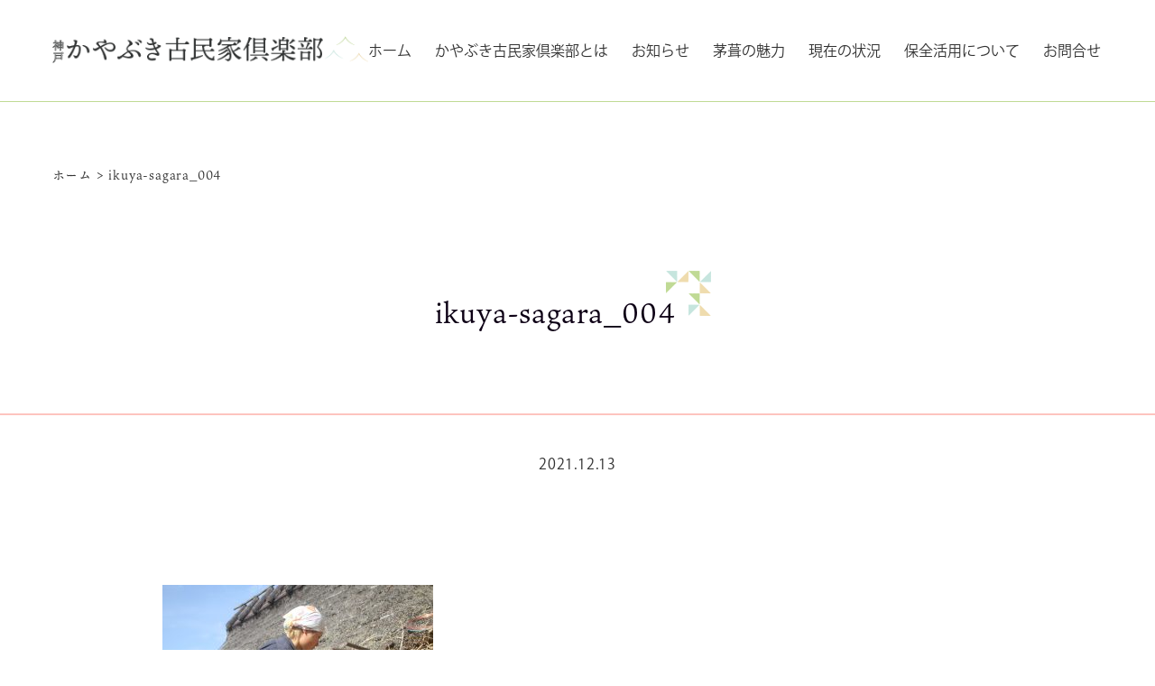

--- FILE ---
content_type: text/html; charset=UTF-8
request_url: https://www.kobe-kayabuki.city.kobe.lg.jp/2021/12/24/ikuya-sagara/ikuya-sagara_004/
body_size: 36103
content:
<!DOCTYPE html>
<html>

<head>
	<meta charset="utf-8">
	<meta name="viewport" content="width=device-width, initial-scale=1">
	
		<style>img:is([sizes="auto" i], [sizes^="auto," i]) { contain-intrinsic-size: 3000px 1500px }</style>
	
		<!-- All in One SEO 4.9.3 - aioseo.com -->
		<title>ikuya-sagara_004 | 神戸かやぶき古民家倶楽部</title>
	<meta name="robots" content="max-image-preview:large" />
	<meta name="author" content="神戸市景観政策課"/>
	<link rel="canonical" href="https://www.kobe-kayabuki.city.kobe.lg.jp/2021/12/24/ikuya-sagara/ikuya-sagara_004/" />
	<meta name="generator" content="All in One SEO (AIOSEO) 4.9.3" />

		<!-- Google tag (gtag.js) -->
<script async src="https://www.googletagmanager.com/gtag/js?id=G-YMPV6XSSEP"></script>
<script>
  window.dataLayer = window.dataLayer || [];
  function gtag(){dataLayer.push(arguments);}
  gtag('js', new Date());

  gtag('config', 'G-YMPV6XSSEP');
</script>
		<meta property="og:locale" content="ja_JP" />
		<meta property="og:site_name" content="神戸かやぶき古民家倶楽部 | 神戸の茅葺民家の魅力を発信し、一人ひとりが関わっていくためのプラットフォーム" />
		<meta property="og:type" content="article" />
		<meta property="og:title" content="ikuya-sagara_004 | 神戸かやぶき古民家倶楽部" />
		<meta property="og:url" content="https://www.kobe-kayabuki.city.kobe.lg.jp/2021/12/24/ikuya-sagara/ikuya-sagara_004/" />
		<meta property="article:published_time" content="2021-12-13T09:02:33+00:00" />
		<meta property="article:modified_time" content="2021-12-13T09:05:37+00:00" />
		<meta name="twitter:card" content="summary" />
		<meta name="twitter:title" content="ikuya-sagara_004 | 神戸かやぶき古民家倶楽部" />
		<script type="application/ld+json" class="aioseo-schema">
			{"@context":"https:\/\/schema.org","@graph":[{"@type":"BreadcrumbList","@id":"https:\/\/www.kobe-kayabuki.city.kobe.lg.jp\/2021\/12\/24\/ikuya-sagara\/ikuya-sagara_004\/#breadcrumblist","itemListElement":[{"@type":"ListItem","@id":"https:\/\/www.kobe-kayabuki.city.kobe.lg.jp#listItem","position":1,"name":"\u30db\u30fc\u30e0","item":"https:\/\/www.kobe-kayabuki.city.kobe.lg.jp","nextItem":{"@type":"ListItem","@id":"https:\/\/www.kobe-kayabuki.city.kobe.lg.jp\/2021\/12\/24\/ikuya-sagara\/ikuya-sagara_004\/#listItem","name":"ikuya-sagara_004"}},{"@type":"ListItem","@id":"https:\/\/www.kobe-kayabuki.city.kobe.lg.jp\/2021\/12\/24\/ikuya-sagara\/ikuya-sagara_004\/#listItem","position":2,"name":"ikuya-sagara_004","previousItem":{"@type":"ListItem","@id":"https:\/\/www.kobe-kayabuki.city.kobe.lg.jp#listItem","name":"\u30db\u30fc\u30e0"}}]},{"@type":"ItemPage","@id":"https:\/\/www.kobe-kayabuki.city.kobe.lg.jp\/2021\/12\/24\/ikuya-sagara\/ikuya-sagara_004\/#itempage","url":"https:\/\/www.kobe-kayabuki.city.kobe.lg.jp\/2021\/12\/24\/ikuya-sagara\/ikuya-sagara_004\/","name":"ikuya-sagara_004 | \u795e\u6238\u304b\u3084\u3076\u304d\u53e4\u6c11\u5bb6\u5036\u697d\u90e8","inLanguage":"ja","isPartOf":{"@id":"https:\/\/www.kobe-kayabuki.city.kobe.lg.jp\/#website"},"breadcrumb":{"@id":"https:\/\/www.kobe-kayabuki.city.kobe.lg.jp\/2021\/12\/24\/ikuya-sagara\/ikuya-sagara_004\/#breadcrumblist"},"author":{"@id":"https:\/\/www.kobe-kayabuki.city.kobe.lg.jp\/author\/wordpress\/#author"},"creator":{"@id":"https:\/\/www.kobe-kayabuki.city.kobe.lg.jp\/author\/wordpress\/#author"},"datePublished":"2021-12-13T18:02:33+09:00","dateModified":"2021-12-13T18:05:37+09:00"},{"@type":"Organization","@id":"https:\/\/www.kobe-kayabuki.city.kobe.lg.jp\/#organization","name":"\u795e\u6238\u304b\u3084\u3076\u304d\u53e4\u6c11\u5bb6\u5036\u697d\u90e8","description":"\u795e\u6238\u306e\u8305\u847a\u6c11\u5bb6\u306e\u9b45\u529b\u3092\u767a\u4fe1\u3057\u3001\u4e00\u4eba\u3072\u3068\u308a\u304c\u95a2\u308f\u3063\u3066\u3044\u304f\u305f\u3081\u306e\u30d7\u30e9\u30c3\u30c8\u30d5\u30a9\u30fc\u30e0","url":"https:\/\/www.kobe-kayabuki.city.kobe.lg.jp\/"},{"@type":"Person","@id":"https:\/\/www.kobe-kayabuki.city.kobe.lg.jp\/author\/wordpress\/#author","url":"https:\/\/www.kobe-kayabuki.city.kobe.lg.jp\/author\/wordpress\/","name":"\u795e\u6238\u5e02\u666f\u89b3\u653f\u7b56\u8ab2","image":{"@type":"ImageObject","@id":"https:\/\/www.kobe-kayabuki.city.kobe.lg.jp\/2021\/12\/24\/ikuya-sagara\/ikuya-sagara_004\/#authorImage","url":"https:\/\/secure.gravatar.com\/avatar\/e0a2f0b1640604b12ae5b95c6ab091c07601c9279736360027784f8880fb1319?s=96&d=mm&r=g","width":96,"height":96,"caption":"\u795e\u6238\u5e02\u666f\u89b3\u653f\u7b56\u8ab2"}},{"@type":"WebSite","@id":"https:\/\/www.kobe-kayabuki.city.kobe.lg.jp\/#website","url":"https:\/\/www.kobe-kayabuki.city.kobe.lg.jp\/","name":"\u795e\u6238\u304b\u3084\u3076\u304d\u53e4\u6c11\u5bb6\u5036\u697d\u90e8","description":"\u795e\u6238\u306e\u8305\u847a\u6c11\u5bb6\u306e\u9b45\u529b\u3092\u767a\u4fe1\u3057\u3001\u4e00\u4eba\u3072\u3068\u308a\u304c\u95a2\u308f\u3063\u3066\u3044\u304f\u305f\u3081\u306e\u30d7\u30e9\u30c3\u30c8\u30d5\u30a9\u30fc\u30e0","inLanguage":"ja","publisher":{"@id":"https:\/\/www.kobe-kayabuki.city.kobe.lg.jp\/#organization"}}]}
		</script>
		<!-- All in One SEO -->

<link rel='dns-prefetch' href='//cdn.jsdelivr.net' />
<link rel='dns-prefetch' href='//cdnjs.cloudflare.com' />
<link rel='dns-prefetch' href='//use.typekit.net' />
<link rel='dns-prefetch' href='//maxcdn.bootstrapcdn.com' />
<link rel="alternate" type="application/rss+xml" title="神戸かやぶき古民家倶楽部 &raquo; ikuya-sagara_004 のコメントのフィード" href="https://www.kobe-kayabuki.city.kobe.lg.jp/2021/12/24/ikuya-sagara/ikuya-sagara_004/feed/" />
<script type="text/javascript">
/* <![CDATA[ */
window._wpemojiSettings = {"baseUrl":"https:\/\/s.w.org\/images\/core\/emoji\/16.0.1\/72x72\/","ext":".png","svgUrl":"https:\/\/s.w.org\/images\/core\/emoji\/16.0.1\/svg\/","svgExt":".svg","source":{"concatemoji":"https:\/\/www.kobe-kayabuki.city.kobe.lg.jp\/wp-includes\/js\/wp-emoji-release.min.js"}};
/*! This file is auto-generated */
!function(s,n){var o,i,e;function c(e){try{var t={supportTests:e,timestamp:(new Date).valueOf()};sessionStorage.setItem(o,JSON.stringify(t))}catch(e){}}function p(e,t,n){e.clearRect(0,0,e.canvas.width,e.canvas.height),e.fillText(t,0,0);var t=new Uint32Array(e.getImageData(0,0,e.canvas.width,e.canvas.height).data),a=(e.clearRect(0,0,e.canvas.width,e.canvas.height),e.fillText(n,0,0),new Uint32Array(e.getImageData(0,0,e.canvas.width,e.canvas.height).data));return t.every(function(e,t){return e===a[t]})}function u(e,t){e.clearRect(0,0,e.canvas.width,e.canvas.height),e.fillText(t,0,0);for(var n=e.getImageData(16,16,1,1),a=0;a<n.data.length;a++)if(0!==n.data[a])return!1;return!0}function f(e,t,n,a){switch(t){case"flag":return n(e,"\ud83c\udff3\ufe0f\u200d\u26a7\ufe0f","\ud83c\udff3\ufe0f\u200b\u26a7\ufe0f")?!1:!n(e,"\ud83c\udde8\ud83c\uddf6","\ud83c\udde8\u200b\ud83c\uddf6")&&!n(e,"\ud83c\udff4\udb40\udc67\udb40\udc62\udb40\udc65\udb40\udc6e\udb40\udc67\udb40\udc7f","\ud83c\udff4\u200b\udb40\udc67\u200b\udb40\udc62\u200b\udb40\udc65\u200b\udb40\udc6e\u200b\udb40\udc67\u200b\udb40\udc7f");case"emoji":return!a(e,"\ud83e\udedf")}return!1}function g(e,t,n,a){var r="undefined"!=typeof WorkerGlobalScope&&self instanceof WorkerGlobalScope?new OffscreenCanvas(300,150):s.createElement("canvas"),o=r.getContext("2d",{willReadFrequently:!0}),i=(o.textBaseline="top",o.font="600 32px Arial",{});return e.forEach(function(e){i[e]=t(o,e,n,a)}),i}function t(e){var t=s.createElement("script");t.src=e,t.defer=!0,s.head.appendChild(t)}"undefined"!=typeof Promise&&(o="wpEmojiSettingsSupports",i=["flag","emoji"],n.supports={everything:!0,everythingExceptFlag:!0},e=new Promise(function(e){s.addEventListener("DOMContentLoaded",e,{once:!0})}),new Promise(function(t){var n=function(){try{var e=JSON.parse(sessionStorage.getItem(o));if("object"==typeof e&&"number"==typeof e.timestamp&&(new Date).valueOf()<e.timestamp+604800&&"object"==typeof e.supportTests)return e.supportTests}catch(e){}return null}();if(!n){if("undefined"!=typeof Worker&&"undefined"!=typeof OffscreenCanvas&&"undefined"!=typeof URL&&URL.createObjectURL&&"undefined"!=typeof Blob)try{var e="postMessage("+g.toString()+"("+[JSON.stringify(i),f.toString(),p.toString(),u.toString()].join(",")+"));",a=new Blob([e],{type:"text/javascript"}),r=new Worker(URL.createObjectURL(a),{name:"wpTestEmojiSupports"});return void(r.onmessage=function(e){c(n=e.data),r.terminate(),t(n)})}catch(e){}c(n=g(i,f,p,u))}t(n)}).then(function(e){for(var t in e)n.supports[t]=e[t],n.supports.everything=n.supports.everything&&n.supports[t],"flag"!==t&&(n.supports.everythingExceptFlag=n.supports.everythingExceptFlag&&n.supports[t]);n.supports.everythingExceptFlag=n.supports.everythingExceptFlag&&!n.supports.flag,n.DOMReady=!1,n.readyCallback=function(){n.DOMReady=!0}}).then(function(){return e}).then(function(){var e;n.supports.everything||(n.readyCallback(),(e=n.source||{}).concatemoji?t(e.concatemoji):e.wpemoji&&e.twemoji&&(t(e.twemoji),t(e.wpemoji)))}))}((window,document),window._wpemojiSettings);
/* ]]> */
</script>
<style id='wp-emoji-styles-inline-css' type='text/css'>

	img.wp-smiley, img.emoji {
		display: inline !important;
		border: none !important;
		box-shadow: none !important;
		height: 1em !important;
		width: 1em !important;
		margin: 0 0.07em !important;
		vertical-align: -0.1em !important;
		background: none !important;
		padding: 0 !important;
	}
</style>
<link rel='stylesheet' id='wp-block-library-css' href='https://www.kobe-kayabuki.city.kobe.lg.jp/wp-includes/css/dist/block-library/style.min.css' type='text/css' media='all' />
<style id='classic-theme-styles-inline-css' type='text/css'>
/*! This file is auto-generated */
.wp-block-button__link{color:#fff;background-color:#32373c;border-radius:9999px;box-shadow:none;text-decoration:none;padding:calc(.667em + 2px) calc(1.333em + 2px);font-size:1.125em}.wp-block-file__button{background:#32373c;color:#fff;text-decoration:none}
</style>
<link rel='stylesheet' id='aioseo/css/src/vue/standalone/blocks/table-of-contents/global.scss-css' href='https://www.kobe-kayabuki.city.kobe.lg.jp/wp-content/plugins/all-in-one-seo-pack/dist/Lite/assets/css/table-of-contents/global.e90f6d47.css?ver=4.9.3' type='text/css' media='all' />
<style id='global-styles-inline-css' type='text/css'>
:root{--wp--preset--aspect-ratio--square: 1;--wp--preset--aspect-ratio--4-3: 4/3;--wp--preset--aspect-ratio--3-4: 3/4;--wp--preset--aspect-ratio--3-2: 3/2;--wp--preset--aspect-ratio--2-3: 2/3;--wp--preset--aspect-ratio--16-9: 16/9;--wp--preset--aspect-ratio--9-16: 9/16;--wp--preset--color--black: #000000;--wp--preset--color--cyan-bluish-gray: #abb8c3;--wp--preset--color--white: #ffffff;--wp--preset--color--pale-pink: #f78da7;--wp--preset--color--vivid-red: #cf2e2e;--wp--preset--color--luminous-vivid-orange: #ff6900;--wp--preset--color--luminous-vivid-amber: #fcb900;--wp--preset--color--light-green-cyan: #7bdcb5;--wp--preset--color--vivid-green-cyan: #00d084;--wp--preset--color--pale-cyan-blue: #8ed1fc;--wp--preset--color--vivid-cyan-blue: #0693e3;--wp--preset--color--vivid-purple: #9b51e0;--wp--preset--gradient--vivid-cyan-blue-to-vivid-purple: linear-gradient(135deg,rgba(6,147,227,1) 0%,rgb(155,81,224) 100%);--wp--preset--gradient--light-green-cyan-to-vivid-green-cyan: linear-gradient(135deg,rgb(122,220,180) 0%,rgb(0,208,130) 100%);--wp--preset--gradient--luminous-vivid-amber-to-luminous-vivid-orange: linear-gradient(135deg,rgba(252,185,0,1) 0%,rgba(255,105,0,1) 100%);--wp--preset--gradient--luminous-vivid-orange-to-vivid-red: linear-gradient(135deg,rgba(255,105,0,1) 0%,rgb(207,46,46) 100%);--wp--preset--gradient--very-light-gray-to-cyan-bluish-gray: linear-gradient(135deg,rgb(238,238,238) 0%,rgb(169,184,195) 100%);--wp--preset--gradient--cool-to-warm-spectrum: linear-gradient(135deg,rgb(74,234,220) 0%,rgb(151,120,209) 20%,rgb(207,42,186) 40%,rgb(238,44,130) 60%,rgb(251,105,98) 80%,rgb(254,248,76) 100%);--wp--preset--gradient--blush-light-purple: linear-gradient(135deg,rgb(255,206,236) 0%,rgb(152,150,240) 100%);--wp--preset--gradient--blush-bordeaux: linear-gradient(135deg,rgb(254,205,165) 0%,rgb(254,45,45) 50%,rgb(107,0,62) 100%);--wp--preset--gradient--luminous-dusk: linear-gradient(135deg,rgb(255,203,112) 0%,rgb(199,81,192) 50%,rgb(65,88,208) 100%);--wp--preset--gradient--pale-ocean: linear-gradient(135deg,rgb(255,245,203) 0%,rgb(182,227,212) 50%,rgb(51,167,181) 100%);--wp--preset--gradient--electric-grass: linear-gradient(135deg,rgb(202,248,128) 0%,rgb(113,206,126) 100%);--wp--preset--gradient--midnight: linear-gradient(135deg,rgb(2,3,129) 0%,rgb(40,116,252) 100%);--wp--preset--font-size--small: 13px;--wp--preset--font-size--medium: 20px;--wp--preset--font-size--large: 36px;--wp--preset--font-size--x-large: 42px;--wp--preset--spacing--20: 0.44rem;--wp--preset--spacing--30: 0.67rem;--wp--preset--spacing--40: 1rem;--wp--preset--spacing--50: 1.5rem;--wp--preset--spacing--60: 2.25rem;--wp--preset--spacing--70: 3.38rem;--wp--preset--spacing--80: 5.06rem;--wp--preset--shadow--natural: 6px 6px 9px rgba(0, 0, 0, 0.2);--wp--preset--shadow--deep: 12px 12px 50px rgba(0, 0, 0, 0.4);--wp--preset--shadow--sharp: 6px 6px 0px rgba(0, 0, 0, 0.2);--wp--preset--shadow--outlined: 6px 6px 0px -3px rgba(255, 255, 255, 1), 6px 6px rgba(0, 0, 0, 1);--wp--preset--shadow--crisp: 6px 6px 0px rgba(0, 0, 0, 1);}:where(.is-layout-flex){gap: 0.5em;}:where(.is-layout-grid){gap: 0.5em;}body .is-layout-flex{display: flex;}.is-layout-flex{flex-wrap: wrap;align-items: center;}.is-layout-flex > :is(*, div){margin: 0;}body .is-layout-grid{display: grid;}.is-layout-grid > :is(*, div){margin: 0;}:where(.wp-block-columns.is-layout-flex){gap: 2em;}:where(.wp-block-columns.is-layout-grid){gap: 2em;}:where(.wp-block-post-template.is-layout-flex){gap: 1.25em;}:where(.wp-block-post-template.is-layout-grid){gap: 1.25em;}.has-black-color{color: var(--wp--preset--color--black) !important;}.has-cyan-bluish-gray-color{color: var(--wp--preset--color--cyan-bluish-gray) !important;}.has-white-color{color: var(--wp--preset--color--white) !important;}.has-pale-pink-color{color: var(--wp--preset--color--pale-pink) !important;}.has-vivid-red-color{color: var(--wp--preset--color--vivid-red) !important;}.has-luminous-vivid-orange-color{color: var(--wp--preset--color--luminous-vivid-orange) !important;}.has-luminous-vivid-amber-color{color: var(--wp--preset--color--luminous-vivid-amber) !important;}.has-light-green-cyan-color{color: var(--wp--preset--color--light-green-cyan) !important;}.has-vivid-green-cyan-color{color: var(--wp--preset--color--vivid-green-cyan) !important;}.has-pale-cyan-blue-color{color: var(--wp--preset--color--pale-cyan-blue) !important;}.has-vivid-cyan-blue-color{color: var(--wp--preset--color--vivid-cyan-blue) !important;}.has-vivid-purple-color{color: var(--wp--preset--color--vivid-purple) !important;}.has-black-background-color{background-color: var(--wp--preset--color--black) !important;}.has-cyan-bluish-gray-background-color{background-color: var(--wp--preset--color--cyan-bluish-gray) !important;}.has-white-background-color{background-color: var(--wp--preset--color--white) !important;}.has-pale-pink-background-color{background-color: var(--wp--preset--color--pale-pink) !important;}.has-vivid-red-background-color{background-color: var(--wp--preset--color--vivid-red) !important;}.has-luminous-vivid-orange-background-color{background-color: var(--wp--preset--color--luminous-vivid-orange) !important;}.has-luminous-vivid-amber-background-color{background-color: var(--wp--preset--color--luminous-vivid-amber) !important;}.has-light-green-cyan-background-color{background-color: var(--wp--preset--color--light-green-cyan) !important;}.has-vivid-green-cyan-background-color{background-color: var(--wp--preset--color--vivid-green-cyan) !important;}.has-pale-cyan-blue-background-color{background-color: var(--wp--preset--color--pale-cyan-blue) !important;}.has-vivid-cyan-blue-background-color{background-color: var(--wp--preset--color--vivid-cyan-blue) !important;}.has-vivid-purple-background-color{background-color: var(--wp--preset--color--vivid-purple) !important;}.has-black-border-color{border-color: var(--wp--preset--color--black) !important;}.has-cyan-bluish-gray-border-color{border-color: var(--wp--preset--color--cyan-bluish-gray) !important;}.has-white-border-color{border-color: var(--wp--preset--color--white) !important;}.has-pale-pink-border-color{border-color: var(--wp--preset--color--pale-pink) !important;}.has-vivid-red-border-color{border-color: var(--wp--preset--color--vivid-red) !important;}.has-luminous-vivid-orange-border-color{border-color: var(--wp--preset--color--luminous-vivid-orange) !important;}.has-luminous-vivid-amber-border-color{border-color: var(--wp--preset--color--luminous-vivid-amber) !important;}.has-light-green-cyan-border-color{border-color: var(--wp--preset--color--light-green-cyan) !important;}.has-vivid-green-cyan-border-color{border-color: var(--wp--preset--color--vivid-green-cyan) !important;}.has-pale-cyan-blue-border-color{border-color: var(--wp--preset--color--pale-cyan-blue) !important;}.has-vivid-cyan-blue-border-color{border-color: var(--wp--preset--color--vivid-cyan-blue) !important;}.has-vivid-purple-border-color{border-color: var(--wp--preset--color--vivid-purple) !important;}.has-vivid-cyan-blue-to-vivid-purple-gradient-background{background: var(--wp--preset--gradient--vivid-cyan-blue-to-vivid-purple) !important;}.has-light-green-cyan-to-vivid-green-cyan-gradient-background{background: var(--wp--preset--gradient--light-green-cyan-to-vivid-green-cyan) !important;}.has-luminous-vivid-amber-to-luminous-vivid-orange-gradient-background{background: var(--wp--preset--gradient--luminous-vivid-amber-to-luminous-vivid-orange) !important;}.has-luminous-vivid-orange-to-vivid-red-gradient-background{background: var(--wp--preset--gradient--luminous-vivid-orange-to-vivid-red) !important;}.has-very-light-gray-to-cyan-bluish-gray-gradient-background{background: var(--wp--preset--gradient--very-light-gray-to-cyan-bluish-gray) !important;}.has-cool-to-warm-spectrum-gradient-background{background: var(--wp--preset--gradient--cool-to-warm-spectrum) !important;}.has-blush-light-purple-gradient-background{background: var(--wp--preset--gradient--blush-light-purple) !important;}.has-blush-bordeaux-gradient-background{background: var(--wp--preset--gradient--blush-bordeaux) !important;}.has-luminous-dusk-gradient-background{background: var(--wp--preset--gradient--luminous-dusk) !important;}.has-pale-ocean-gradient-background{background: var(--wp--preset--gradient--pale-ocean) !important;}.has-electric-grass-gradient-background{background: var(--wp--preset--gradient--electric-grass) !important;}.has-midnight-gradient-background{background: var(--wp--preset--gradient--midnight) !important;}.has-small-font-size{font-size: var(--wp--preset--font-size--small) !important;}.has-medium-font-size{font-size: var(--wp--preset--font-size--medium) !important;}.has-large-font-size{font-size: var(--wp--preset--font-size--large) !important;}.has-x-large-font-size{font-size: var(--wp--preset--font-size--x-large) !important;}
:where(.wp-block-post-template.is-layout-flex){gap: 1.25em;}:where(.wp-block-post-template.is-layout-grid){gap: 1.25em;}
:where(.wp-block-columns.is-layout-flex){gap: 2em;}:where(.wp-block-columns.is-layout-grid){gap: 2em;}
:root :where(.wp-block-pullquote){font-size: 1.5em;line-height: 1.6;}
</style>
<link rel='stylesheet' id='contact-form-7-css' href='https://www.kobe-kayabuki.city.kobe.lg.jp/wp-content/plugins/contact-form-7/includes/css/styles.css?ver=6.1.4' type='text/css' media='all' />
<link rel='stylesheet' id='drawer-css' href='https://cdnjs.cloudflare.com/ajax/libs/drawer/3.2.2/css/drawer.min.css?ver=3.2.2' type='text/css' media='all' />
<link rel='stylesheet' id='slick-css' href='//cdn.jsdelivr.net/gh/kenwheeler/slick@1.8.1/slick/slick.css?ver=1.8.1' type='text/css' media='all' />
<link rel='stylesheet' id='slick-theme-css' href='//cdn.jsdelivr.net/gh/kenwheeler/slick@1.8.1/slick/slick-theme.css?ver=1.8.1' type='text/css' media='all' />
<link rel='stylesheet' id='font-awesome-css' href='https://maxcdn.bootstrapcdn.com/font-awesome/4.7.0/css/font-awesome.min.css?ver=4.7.0' type='text/css' media='all' />
<link rel='stylesheet' id='normalize-css' href='https://www.kobe-kayabuki.city.kobe.lg.jp/wp-content/themes/html/css/normalize.css' type='text/css' media='all' />
<link rel='stylesheet' id='reset-css' href='https://www.kobe-kayabuki.city.kobe.lg.jp/wp-content/themes/html/css/reset.css' type='text/css' media='all' />
<link rel='stylesheet' id='style-css' href='https://www.kobe-kayabuki.city.kobe.lg.jp/wp-content/themes/html/style.css?ver=1.0.2' type='text/css' media='all' />
<link rel='stylesheet' id='mobile-css' href='https://www.kobe-kayabuki.city.kobe.lg.jp/wp-content/themes/html/mobile.css?ver=1.0.2' type='text/css' media='all' />
<link rel='stylesheet' id='wp-pagenavi-css' href='https://www.kobe-kayabuki.city.kobe.lg.jp/wp-content/plugins/wp-pagenavi/pagenavi-css.css?ver=2.70' type='text/css' media='all' />
<link rel='stylesheet' id='video-js-css' href='https://www.kobe-kayabuki.city.kobe.lg.jp/wp-content/plugins/video-embed-thumbnail-generator/video-js/video-js.min.css?ver=7.17.0' type='text/css' media='all' />
<link rel='stylesheet' id='video-js-kg-skin-css' href='https://www.kobe-kayabuki.city.kobe.lg.jp/wp-content/plugins/video-embed-thumbnail-generator/video-js/kg-video-js-skin.css?ver=4.10.5' type='text/css' media='all' />
<link rel='stylesheet' id='kgvid_video_styles-css' href='https://www.kobe-kayabuki.city.kobe.lg.jp/wp-content/plugins/video-embed-thumbnail-generator/src/public/css/videopack-styles.css?ver=4.10.5' type='text/css' media='all' />
<script type="text/javascript" src="https://www.kobe-kayabuki.city.kobe.lg.jp/wp-includes/js/jquery/jquery.min.js?ver=3.7.1" id="jquery-core-js"></script>
<script type="text/javascript" src="https://www.kobe-kayabuki.city.kobe.lg.jp/wp-includes/js/jquery/jquery-migrate.min.js?ver=3.4.1" id="jquery-migrate-js"></script>
<!--[if lt IE 9]>
<script type="text/javascript" src="https://www.kobe-kayabuki.city.kobe.lg.jp/wp-content/themes/html/js/html5shiv.js" id="html5shiv-js"></script>
<![endif]-->
<!--[if lt IE 9]>
<script type="text/javascript" src="https://www.kobe-kayabuki.city.kobe.lg.jp/wp-content/themes/html/js/respond.js" id="respond-js"></script>
<![endif]-->
<link rel="https://api.w.org/" href="https://www.kobe-kayabuki.city.kobe.lg.jp/wp-json/" /><link rel="alternate" title="JSON" type="application/json" href="https://www.kobe-kayabuki.city.kobe.lg.jp/wp-json/wp/v2/media/1003" /><link rel="EditURI" type="application/rsd+xml" title="RSD" href="https://www.kobe-kayabuki.city.kobe.lg.jp/xmlrpc.php?rsd" />
<link rel='shortlink' href='https://www.kobe-kayabuki.city.kobe.lg.jp/?p=1003' />
<link rel="alternate" title="oEmbed (JSON)" type="application/json+oembed" href="https://www.kobe-kayabuki.city.kobe.lg.jp/wp-json/oembed/1.0/embed?url=https%3A%2F%2Fwww.kobe-kayabuki.city.kobe.lg.jp%2F2021%2F12%2F24%2Fikuya-sagara%2Fikuya-sagara_004%2F" />
<link rel="alternate" title="oEmbed (XML)" type="text/xml+oembed" href="https://www.kobe-kayabuki.city.kobe.lg.jp/wp-json/oembed/1.0/embed?url=https%3A%2F%2Fwww.kobe-kayabuki.city.kobe.lg.jp%2F2021%2F12%2F24%2Fikuya-sagara%2Fikuya-sagara_004%2F&#038;format=xml" />
<link rel="icon" href="https://www.kobe-kayabuki.city.kobe.lg.jp/wp-content/uploads/2019/03/cropped-icon-32x32.jpg" sizes="32x32" />
<link rel="icon" href="https://www.kobe-kayabuki.city.kobe.lg.jp/wp-content/uploads/2019/03/cropped-icon-192x192.jpg" sizes="192x192" />
<link rel="apple-touch-icon" href="https://www.kobe-kayabuki.city.kobe.lg.jp/wp-content/uploads/2019/03/cropped-icon-180x180.jpg" />
<meta name="msapplication-TileImage" content="https://www.kobe-kayabuki.city.kobe.lg.jp/wp-content/uploads/2019/03/cropped-icon-270x270.jpg" />
		<style type="text/css" id="wp-custom-css">
			.switch-group{
	width:90%;
	margin:auto;
	padding-bottom:20px;
}

.footer-switch{
	 display:flex;
	justify-content:space-around;
	width:10%;
	margin:0 auto;
}


.switch{
 display:flex;
	justify-content:space-around;
	width:10%;
	margin:0 0 0 auto;
/* 	color:blue; */
}


.switch　ｐ{
	margin-right:5px;
}

.dr-switch{
	display:flex;
	justify-content:space-around;
	width:70%;
	margin:20px auto;
}

.dr-switch a{
/* 		color:blue; */
	font-size:16px;
}

.under_contents{
	padding-top:180px
}

.top_search{
	display:none;
}

header .container h1{
	width:350px;
}

header .container ul li a{
	margin-right:2px;
	text-align:center;
	font-size:16px;
}

footer nav{
	 border-bottom: none;
}

footer small{
	 margin-top:30px;
	 border-top: 1px solid #efdcae;
}


.post-page{
	margin:auto;
	margin-bottom:100px;
}


.post-page{
	width:80%;
}

.post-page .topics-list{
	display:flex;
	justify-content:space-around;
	align-items:center;
}
.post-page .topics-list li{
	margin:10px;
	background:none;
}

.post-content{
	display:block;
}

.single-format-standard p{
	padding:0 0 28px 0;
}

.single-format-standard h3{
	margin:60px 0 30px 0;
}

.single-format-standard h4{
	padding:40px 0 20px 0;
}

.single-format-standard .single_txt a:link{
	color:#008ace;
} 

.single-format-standard .single_txt a:hover{
	opacity: 0.5;
} 

.wp-caption {
  margin: auto;
  text-align: center;
  max-width: 100%;
}

.wp-caption-text {
  display: inline-block;
  text-align: left;
  color: #8a8a8a;
  margin: 10px 0 0;
}

@media screen and (max-width: 1024px){
		.post-page{
			width:100%;
	}
	.post-page .topics-list{
	flex-direction:column;
}
}


@media screen and (min-width:500px){
.post-page .btn{
	width:162px !important;
	margin:auto !important;
	left:0px !important;
}
}


.post-page .topics-list li{
	width:30%;
}		</style>
		</head>



<body class="attachment wp-singular attachment-template-default single single-attachment postid-1003 attachmentid-1003 attachment-jpeg wp-theme-html drawer drawer--right">
	<div class="pc">
		<div class="flex">
			<header>
								<div class="container">
					<h1><a href=""><img src="https://www.kobe-kayabuki.city.kobe.lg.jp/wp-content/themes/html/images/header_logo.png" alt="神戸かやぶき古民家倶楽部" /></a></h1>
					<nav><ul class="top_nav"><li id="menu-item-298" class="menu-item menu-item-type-custom menu-item-object-custom menu-item-298"><a href="/">ホーム</a></li>
<li id="menu-item-299" class="menu-item menu-item-type-custom menu-item-object-custom menu-item-299"><a href="/about">かやぶき古民家倶楽部とは</a></li>
<li id="menu-item-300" class="menu-item menu-item-type-taxonomy menu-item-object-category menu-item-300"><a href="https://www.kobe-kayabuki.city.kobe.lg.jp/category/news/">お知らせ</a></li>
<li id="menu-item-301" class="menu-item menu-item-type-custom menu-item-object-custom menu-item-301"><a href="/charm">茅葺の魅力</a></li>
<li id="menu-item-302" class="menu-item menu-item-type-custom menu-item-object-custom menu-item-302"><a href="/situation">現在の状況</a></li>
<li id="menu-item-303" class="menu-item menu-item-type-custom menu-item-object-custom menu-item-303"><a href="/activity">保全活用について</a></li>
<li id="menu-item-304" class="menu-item menu-item-type-custom menu-item-object-custom menu-item-304"><a href="/contact">お問合せ</a></li>
</ul></nav>
					<div class="top_search">
						<div class="more"><i class="fa fa-search" aria-hidden="true"></i></div>
						<div class="search_contents">
							<form method="get" action="https://www.kobe-kayabuki.city.kobe.lg.jp/">
								<input type="text" value="" name="s" class="s" />
								<input type="submit" class="searchsubmit" value="検索" />
							</form>
						</div>
					</div>
				</div>
		</div>
		</header>
	</div><!-- / PC_header -->
	<div class="sp">
		<div class="flex">
			<header>
				<div class="container">
					<h1><a href=""><img src="https://www.kobe-kayabuki.city.kobe.lg.jp/wp-content/themes/html/images/header_logo.png" alt="神戸かやぶき古民家倶楽部" /></a></h1>
					<button type="button" class="drawer-toggle drawer-hamburger">
						<span class="sr-only">toggle navigation</span>
						<span class="drawer-hamburger-icon"></span>
					</button>

					<nav class="drawer-nav"><ul class="drawer-menu"><li class="menu-item menu-item-type-custom menu-item-object-custom menu-item-298"><a href="/">ホーム</a></li>
<li class="menu-item menu-item-type-custom menu-item-object-custom menu-item-299"><a href="/about">かやぶき古民家倶楽部とは</a></li>
<li class="menu-item menu-item-type-taxonomy menu-item-object-category menu-item-300"><a href="https://www.kobe-kayabuki.city.kobe.lg.jp/category/news/">お知らせ</a></li>
<li class="menu-item menu-item-type-custom menu-item-object-custom menu-item-301"><a href="/charm">茅葺の魅力</a></li>
<li class="menu-item menu-item-type-custom menu-item-object-custom menu-item-302"><a href="/situation">現在の状況</a></li>
<li class="menu-item menu-item-type-custom menu-item-object-custom menu-item-303"><a href="/activity">保全活用について</a></li>
<li class="menu-item menu-item-type-custom menu-item-object-custom menu-item-304"><a href="/contact">お問合せ</a></li>
</ul>											</nav>
				</div>
		</div>
		</header>
	</div><!-- / SP_header -->


	<main>

<article class="under_contents">
	<div class="container under_mv">
		<div class="breadcrumbs" typeof="BreadcrumbList" vocab="https://schema.org/">
			<span property="itemListElement" typeof="ListItem"><a property="item" typeof="WebPage" title="Go to 神戸かやぶき古民家倶楽部." href="https://www.kobe-kayabuki.city.kobe.lg.jp" class="home"><span property="name">ホーム</span></a><meta property="position" content="1"></span> &gt; <span class="post post-attachment current-item">ikuya-sagara_004</span>		</div>

		<h2>ikuya-sagara_004</h2>
	</div>



	<div class="container single_item">
		<time>2021.12.13</time>
		<div class="main_visual_under"></div>

						<div class="single_txt">
			<p class="attachment"><a href='https://www.kobe-kayabuki.city.kobe.lg.jp/wp-content/uploads/2021/12/ikuya-sagara_004.jpg'><img fetchpriority="high" decoding="async" width="300" height="200" src="https://www.kobe-kayabuki.city.kobe.lg.jp/wp-content/uploads/2021/12/ikuya-sagara_004-300x200.jpg" class="attachment-medium size-medium" alt="" srcset="https://www.kobe-kayabuki.city.kobe.lg.jp/wp-content/uploads/2021/12/ikuya-sagara_004-300x200.jpg 300w, https://www.kobe-kayabuki.city.kobe.lg.jp/wp-content/uploads/2021/12/ikuya-sagara_004-768x512.jpg 768w, https://www.kobe-kayabuki.city.kobe.lg.jp/wp-content/uploads/2021/12/ikuya-sagara_004-920x613.jpg 920w" sizes="(max-width: 300px) 100vw, 300px" /></a></p>
		</div>
				<div class="text-center">
			<a href="/category//" class="btn btn-dark mb80">Back</a>
		</div>
	</div>
</article>
</main>

<footer>
	<nav><ul><li class="menu-item menu-item-type-custom menu-item-object-custom menu-item-298"><a href="/">ホーム</a></li>
<li class="menu-item menu-item-type-custom menu-item-object-custom menu-item-299"><a href="/about">かやぶき古民家倶楽部とは</a></li>
<li class="menu-item menu-item-type-taxonomy menu-item-object-category menu-item-300"><a href="https://www.kobe-kayabuki.city.kobe.lg.jp/category/news/">お知らせ</a></li>
<li class="menu-item menu-item-type-custom menu-item-object-custom menu-item-301"><a href="/charm">茅葺の魅力</a></li>
<li class="menu-item menu-item-type-custom menu-item-object-custom menu-item-302"><a href="/situation">現在の状況</a></li>
<li class="menu-item menu-item-type-custom menu-item-object-custom menu-item-303"><a href="/activity">保全活用について</a></li>
<li class="menu-item menu-item-type-custom menu-item-object-custom menu-item-304"><a href="/contact">お問合せ</a></li>
</ul></nav>
	<small>©2019Kobe City All rights reserved.</small>
</footer>

<div id="page-top">
	<a id="move-page-top"><i class="fa fa-angle-up" aria-hidden="true"></i></a>
</div>
<script type="speculationrules">
{"prefetch":[{"source":"document","where":{"and":[{"href_matches":"\/*"},{"not":{"href_matches":["\/wp-*.php","\/wp-admin\/*","\/wp-content\/uploads\/*","\/wp-content\/*","\/wp-content\/plugins\/*","\/wp-content\/themes\/html\/*","\/*\\?(.+)"]}},{"not":{"selector_matches":"a[rel~=\"nofollow\"]"}},{"not":{"selector_matches":".no-prefetch, .no-prefetch a"}}]},"eagerness":"conservative"}]}
</script>
<script type="text/javascript" src="https://www.kobe-kayabuki.city.kobe.lg.jp/wp-includes/js/dist/hooks.min.js?ver=4d63a3d491d11ffd8ac6" id="wp-hooks-js"></script>
<script type="text/javascript" src="https://www.kobe-kayabuki.city.kobe.lg.jp/wp-includes/js/dist/i18n.min.js?ver=5e580eb46a90c2b997e6" id="wp-i18n-js"></script>
<script type="text/javascript" id="wp-i18n-js-after">
/* <![CDATA[ */
wp.i18n.setLocaleData( { 'text direction\u0004ltr': [ 'ltr' ] } );
/* ]]> */
</script>
<script type="text/javascript" src="https://www.kobe-kayabuki.city.kobe.lg.jp/wp-content/plugins/contact-form-7/includes/swv/js/index.js?ver=6.1.4" id="swv-js"></script>
<script type="text/javascript" id="contact-form-7-js-translations">
/* <![CDATA[ */
( function( domain, translations ) {
	var localeData = translations.locale_data[ domain ] || translations.locale_data.messages;
	localeData[""].domain = domain;
	wp.i18n.setLocaleData( localeData, domain );
} )( "contact-form-7", {"translation-revision-date":"2025-11-30 08:12:23+0000","generator":"GlotPress\/4.0.3","domain":"messages","locale_data":{"messages":{"":{"domain":"messages","plural-forms":"nplurals=1; plural=0;","lang":"ja_JP"},"This contact form is placed in the wrong place.":["\u3053\u306e\u30b3\u30f3\u30bf\u30af\u30c8\u30d5\u30a9\u30fc\u30e0\u306f\u9593\u9055\u3063\u305f\u4f4d\u7f6e\u306b\u7f6e\u304b\u308c\u3066\u3044\u307e\u3059\u3002"],"Error:":["\u30a8\u30e9\u30fc:"]}},"comment":{"reference":"includes\/js\/index.js"}} );
/* ]]> */
</script>
<script type="text/javascript" id="contact-form-7-js-before">
/* <![CDATA[ */
var wpcf7 = {
    "api": {
        "root": "https:\/\/www.kobe-kayabuki.city.kobe.lg.jp\/wp-json\/",
        "namespace": "contact-form-7\/v1"
    }
};
/* ]]> */
</script>
<script type="text/javascript" src="https://www.kobe-kayabuki.city.kobe.lg.jp/wp-content/plugins/contact-form-7/includes/js/index.js?ver=6.1.4" id="contact-form-7-js"></script>
<script type="text/javascript" src="https://cdnjs.cloudflare.com/ajax/libs/jqueryui/1.11.3/jquery-ui.min.js?ver=1.11.3" id="jquery-ui-js"></script>
<script type="text/javascript" src="https://www.kobe-kayabuki.city.kobe.lg.jp/wp-content/themes/html/js/main.js?ver=1.0.2" id="main-js-js"></script>
<script type="text/javascript" src="//cdn.jsdelivr.net/gh/kenwheeler/slick@1.8.1/slick/slick.min.js?ver=1.8.1" id="slick-js"></script>
<script type="text/javascript" src="https://cdnjs.cloudflare.com/ajax/libs/iScroll/5.2.0/iscroll.min.js?ver=5.2.0" id="iscroll-js"></script>
<script type="text/javascript" src="https://cdnjs.cloudflare.com/ajax/libs/drawer/3.2.2/js/drawer.min.js?ver=3.2.2" id="drawer-js"></script>
<script type="text/javascript" src="https://use.typekit.net/fjn2jbu.js" id="typekit-js"></script>
<script type="text/javascript" id="typekit-js-after">
/* <![CDATA[ */
try{Typekit.load({ async: true });}catch(e){}
/* ]]> */
</script>
<script type="text/javascript" src="https://www.google.com/recaptcha/api.js?render=6Le38BgrAAAAAE7qO68G4509qZcpTCyJ5rUm7hT9&amp;ver=3.0" id="google-recaptcha-js"></script>
<script type="text/javascript" src="https://www.kobe-kayabuki.city.kobe.lg.jp/wp-includes/js/dist/vendor/wp-polyfill.min.js?ver=3.15.0" id="wp-polyfill-js"></script>
<script type="text/javascript" id="wpcf7-recaptcha-js-before">
/* <![CDATA[ */
var wpcf7_recaptcha = {
    "sitekey": "6Le38BgrAAAAAE7qO68G4509qZcpTCyJ5rUm7hT9",
    "actions": {
        "homepage": "homepage",
        "contactform": "contactform"
    }
};
/* ]]> */
</script>
<script type="text/javascript" src="https://www.kobe-kayabuki.city.kobe.lg.jp/wp-content/plugins/contact-form-7/modules/recaptcha/index.js?ver=6.1.4" id="wpcf7-recaptcha-js"></script>

</body>

</html>

--- FILE ---
content_type: text/html; charset=utf-8
request_url: https://www.google.com/recaptcha/api2/anchor?ar=1&k=6Le38BgrAAAAAE7qO68G4509qZcpTCyJ5rUm7hT9&co=aHR0cHM6Ly93d3cua29iZS1rYXlhYnVraS5jaXR5LmtvYmUubGcuanA6NDQz&hl=en&v=N67nZn4AqZkNcbeMu4prBgzg&size=invisible&anchor-ms=20000&execute-ms=30000&cb=uospzox2tywq
body_size: 48679
content:
<!DOCTYPE HTML><html dir="ltr" lang="en"><head><meta http-equiv="Content-Type" content="text/html; charset=UTF-8">
<meta http-equiv="X-UA-Compatible" content="IE=edge">
<title>reCAPTCHA</title>
<style type="text/css">
/* cyrillic-ext */
@font-face {
  font-family: 'Roboto';
  font-style: normal;
  font-weight: 400;
  font-stretch: 100%;
  src: url(//fonts.gstatic.com/s/roboto/v48/KFO7CnqEu92Fr1ME7kSn66aGLdTylUAMa3GUBHMdazTgWw.woff2) format('woff2');
  unicode-range: U+0460-052F, U+1C80-1C8A, U+20B4, U+2DE0-2DFF, U+A640-A69F, U+FE2E-FE2F;
}
/* cyrillic */
@font-face {
  font-family: 'Roboto';
  font-style: normal;
  font-weight: 400;
  font-stretch: 100%;
  src: url(//fonts.gstatic.com/s/roboto/v48/KFO7CnqEu92Fr1ME7kSn66aGLdTylUAMa3iUBHMdazTgWw.woff2) format('woff2');
  unicode-range: U+0301, U+0400-045F, U+0490-0491, U+04B0-04B1, U+2116;
}
/* greek-ext */
@font-face {
  font-family: 'Roboto';
  font-style: normal;
  font-weight: 400;
  font-stretch: 100%;
  src: url(//fonts.gstatic.com/s/roboto/v48/KFO7CnqEu92Fr1ME7kSn66aGLdTylUAMa3CUBHMdazTgWw.woff2) format('woff2');
  unicode-range: U+1F00-1FFF;
}
/* greek */
@font-face {
  font-family: 'Roboto';
  font-style: normal;
  font-weight: 400;
  font-stretch: 100%;
  src: url(//fonts.gstatic.com/s/roboto/v48/KFO7CnqEu92Fr1ME7kSn66aGLdTylUAMa3-UBHMdazTgWw.woff2) format('woff2');
  unicode-range: U+0370-0377, U+037A-037F, U+0384-038A, U+038C, U+038E-03A1, U+03A3-03FF;
}
/* math */
@font-face {
  font-family: 'Roboto';
  font-style: normal;
  font-weight: 400;
  font-stretch: 100%;
  src: url(//fonts.gstatic.com/s/roboto/v48/KFO7CnqEu92Fr1ME7kSn66aGLdTylUAMawCUBHMdazTgWw.woff2) format('woff2');
  unicode-range: U+0302-0303, U+0305, U+0307-0308, U+0310, U+0312, U+0315, U+031A, U+0326-0327, U+032C, U+032F-0330, U+0332-0333, U+0338, U+033A, U+0346, U+034D, U+0391-03A1, U+03A3-03A9, U+03B1-03C9, U+03D1, U+03D5-03D6, U+03F0-03F1, U+03F4-03F5, U+2016-2017, U+2034-2038, U+203C, U+2040, U+2043, U+2047, U+2050, U+2057, U+205F, U+2070-2071, U+2074-208E, U+2090-209C, U+20D0-20DC, U+20E1, U+20E5-20EF, U+2100-2112, U+2114-2115, U+2117-2121, U+2123-214F, U+2190, U+2192, U+2194-21AE, U+21B0-21E5, U+21F1-21F2, U+21F4-2211, U+2213-2214, U+2216-22FF, U+2308-230B, U+2310, U+2319, U+231C-2321, U+2336-237A, U+237C, U+2395, U+239B-23B7, U+23D0, U+23DC-23E1, U+2474-2475, U+25AF, U+25B3, U+25B7, U+25BD, U+25C1, U+25CA, U+25CC, U+25FB, U+266D-266F, U+27C0-27FF, U+2900-2AFF, U+2B0E-2B11, U+2B30-2B4C, U+2BFE, U+3030, U+FF5B, U+FF5D, U+1D400-1D7FF, U+1EE00-1EEFF;
}
/* symbols */
@font-face {
  font-family: 'Roboto';
  font-style: normal;
  font-weight: 400;
  font-stretch: 100%;
  src: url(//fonts.gstatic.com/s/roboto/v48/KFO7CnqEu92Fr1ME7kSn66aGLdTylUAMaxKUBHMdazTgWw.woff2) format('woff2');
  unicode-range: U+0001-000C, U+000E-001F, U+007F-009F, U+20DD-20E0, U+20E2-20E4, U+2150-218F, U+2190, U+2192, U+2194-2199, U+21AF, U+21E6-21F0, U+21F3, U+2218-2219, U+2299, U+22C4-22C6, U+2300-243F, U+2440-244A, U+2460-24FF, U+25A0-27BF, U+2800-28FF, U+2921-2922, U+2981, U+29BF, U+29EB, U+2B00-2BFF, U+4DC0-4DFF, U+FFF9-FFFB, U+10140-1018E, U+10190-1019C, U+101A0, U+101D0-101FD, U+102E0-102FB, U+10E60-10E7E, U+1D2C0-1D2D3, U+1D2E0-1D37F, U+1F000-1F0FF, U+1F100-1F1AD, U+1F1E6-1F1FF, U+1F30D-1F30F, U+1F315, U+1F31C, U+1F31E, U+1F320-1F32C, U+1F336, U+1F378, U+1F37D, U+1F382, U+1F393-1F39F, U+1F3A7-1F3A8, U+1F3AC-1F3AF, U+1F3C2, U+1F3C4-1F3C6, U+1F3CA-1F3CE, U+1F3D4-1F3E0, U+1F3ED, U+1F3F1-1F3F3, U+1F3F5-1F3F7, U+1F408, U+1F415, U+1F41F, U+1F426, U+1F43F, U+1F441-1F442, U+1F444, U+1F446-1F449, U+1F44C-1F44E, U+1F453, U+1F46A, U+1F47D, U+1F4A3, U+1F4B0, U+1F4B3, U+1F4B9, U+1F4BB, U+1F4BF, U+1F4C8-1F4CB, U+1F4D6, U+1F4DA, U+1F4DF, U+1F4E3-1F4E6, U+1F4EA-1F4ED, U+1F4F7, U+1F4F9-1F4FB, U+1F4FD-1F4FE, U+1F503, U+1F507-1F50B, U+1F50D, U+1F512-1F513, U+1F53E-1F54A, U+1F54F-1F5FA, U+1F610, U+1F650-1F67F, U+1F687, U+1F68D, U+1F691, U+1F694, U+1F698, U+1F6AD, U+1F6B2, U+1F6B9-1F6BA, U+1F6BC, U+1F6C6-1F6CF, U+1F6D3-1F6D7, U+1F6E0-1F6EA, U+1F6F0-1F6F3, U+1F6F7-1F6FC, U+1F700-1F7FF, U+1F800-1F80B, U+1F810-1F847, U+1F850-1F859, U+1F860-1F887, U+1F890-1F8AD, U+1F8B0-1F8BB, U+1F8C0-1F8C1, U+1F900-1F90B, U+1F93B, U+1F946, U+1F984, U+1F996, U+1F9E9, U+1FA00-1FA6F, U+1FA70-1FA7C, U+1FA80-1FA89, U+1FA8F-1FAC6, U+1FACE-1FADC, U+1FADF-1FAE9, U+1FAF0-1FAF8, U+1FB00-1FBFF;
}
/* vietnamese */
@font-face {
  font-family: 'Roboto';
  font-style: normal;
  font-weight: 400;
  font-stretch: 100%;
  src: url(//fonts.gstatic.com/s/roboto/v48/KFO7CnqEu92Fr1ME7kSn66aGLdTylUAMa3OUBHMdazTgWw.woff2) format('woff2');
  unicode-range: U+0102-0103, U+0110-0111, U+0128-0129, U+0168-0169, U+01A0-01A1, U+01AF-01B0, U+0300-0301, U+0303-0304, U+0308-0309, U+0323, U+0329, U+1EA0-1EF9, U+20AB;
}
/* latin-ext */
@font-face {
  font-family: 'Roboto';
  font-style: normal;
  font-weight: 400;
  font-stretch: 100%;
  src: url(//fonts.gstatic.com/s/roboto/v48/KFO7CnqEu92Fr1ME7kSn66aGLdTylUAMa3KUBHMdazTgWw.woff2) format('woff2');
  unicode-range: U+0100-02BA, U+02BD-02C5, U+02C7-02CC, U+02CE-02D7, U+02DD-02FF, U+0304, U+0308, U+0329, U+1D00-1DBF, U+1E00-1E9F, U+1EF2-1EFF, U+2020, U+20A0-20AB, U+20AD-20C0, U+2113, U+2C60-2C7F, U+A720-A7FF;
}
/* latin */
@font-face {
  font-family: 'Roboto';
  font-style: normal;
  font-weight: 400;
  font-stretch: 100%;
  src: url(//fonts.gstatic.com/s/roboto/v48/KFO7CnqEu92Fr1ME7kSn66aGLdTylUAMa3yUBHMdazQ.woff2) format('woff2');
  unicode-range: U+0000-00FF, U+0131, U+0152-0153, U+02BB-02BC, U+02C6, U+02DA, U+02DC, U+0304, U+0308, U+0329, U+2000-206F, U+20AC, U+2122, U+2191, U+2193, U+2212, U+2215, U+FEFF, U+FFFD;
}
/* cyrillic-ext */
@font-face {
  font-family: 'Roboto';
  font-style: normal;
  font-weight: 500;
  font-stretch: 100%;
  src: url(//fonts.gstatic.com/s/roboto/v48/KFO7CnqEu92Fr1ME7kSn66aGLdTylUAMa3GUBHMdazTgWw.woff2) format('woff2');
  unicode-range: U+0460-052F, U+1C80-1C8A, U+20B4, U+2DE0-2DFF, U+A640-A69F, U+FE2E-FE2F;
}
/* cyrillic */
@font-face {
  font-family: 'Roboto';
  font-style: normal;
  font-weight: 500;
  font-stretch: 100%;
  src: url(//fonts.gstatic.com/s/roboto/v48/KFO7CnqEu92Fr1ME7kSn66aGLdTylUAMa3iUBHMdazTgWw.woff2) format('woff2');
  unicode-range: U+0301, U+0400-045F, U+0490-0491, U+04B0-04B1, U+2116;
}
/* greek-ext */
@font-face {
  font-family: 'Roboto';
  font-style: normal;
  font-weight: 500;
  font-stretch: 100%;
  src: url(//fonts.gstatic.com/s/roboto/v48/KFO7CnqEu92Fr1ME7kSn66aGLdTylUAMa3CUBHMdazTgWw.woff2) format('woff2');
  unicode-range: U+1F00-1FFF;
}
/* greek */
@font-face {
  font-family: 'Roboto';
  font-style: normal;
  font-weight: 500;
  font-stretch: 100%;
  src: url(//fonts.gstatic.com/s/roboto/v48/KFO7CnqEu92Fr1ME7kSn66aGLdTylUAMa3-UBHMdazTgWw.woff2) format('woff2');
  unicode-range: U+0370-0377, U+037A-037F, U+0384-038A, U+038C, U+038E-03A1, U+03A3-03FF;
}
/* math */
@font-face {
  font-family: 'Roboto';
  font-style: normal;
  font-weight: 500;
  font-stretch: 100%;
  src: url(//fonts.gstatic.com/s/roboto/v48/KFO7CnqEu92Fr1ME7kSn66aGLdTylUAMawCUBHMdazTgWw.woff2) format('woff2');
  unicode-range: U+0302-0303, U+0305, U+0307-0308, U+0310, U+0312, U+0315, U+031A, U+0326-0327, U+032C, U+032F-0330, U+0332-0333, U+0338, U+033A, U+0346, U+034D, U+0391-03A1, U+03A3-03A9, U+03B1-03C9, U+03D1, U+03D5-03D6, U+03F0-03F1, U+03F4-03F5, U+2016-2017, U+2034-2038, U+203C, U+2040, U+2043, U+2047, U+2050, U+2057, U+205F, U+2070-2071, U+2074-208E, U+2090-209C, U+20D0-20DC, U+20E1, U+20E5-20EF, U+2100-2112, U+2114-2115, U+2117-2121, U+2123-214F, U+2190, U+2192, U+2194-21AE, U+21B0-21E5, U+21F1-21F2, U+21F4-2211, U+2213-2214, U+2216-22FF, U+2308-230B, U+2310, U+2319, U+231C-2321, U+2336-237A, U+237C, U+2395, U+239B-23B7, U+23D0, U+23DC-23E1, U+2474-2475, U+25AF, U+25B3, U+25B7, U+25BD, U+25C1, U+25CA, U+25CC, U+25FB, U+266D-266F, U+27C0-27FF, U+2900-2AFF, U+2B0E-2B11, U+2B30-2B4C, U+2BFE, U+3030, U+FF5B, U+FF5D, U+1D400-1D7FF, U+1EE00-1EEFF;
}
/* symbols */
@font-face {
  font-family: 'Roboto';
  font-style: normal;
  font-weight: 500;
  font-stretch: 100%;
  src: url(//fonts.gstatic.com/s/roboto/v48/KFO7CnqEu92Fr1ME7kSn66aGLdTylUAMaxKUBHMdazTgWw.woff2) format('woff2');
  unicode-range: U+0001-000C, U+000E-001F, U+007F-009F, U+20DD-20E0, U+20E2-20E4, U+2150-218F, U+2190, U+2192, U+2194-2199, U+21AF, U+21E6-21F0, U+21F3, U+2218-2219, U+2299, U+22C4-22C6, U+2300-243F, U+2440-244A, U+2460-24FF, U+25A0-27BF, U+2800-28FF, U+2921-2922, U+2981, U+29BF, U+29EB, U+2B00-2BFF, U+4DC0-4DFF, U+FFF9-FFFB, U+10140-1018E, U+10190-1019C, U+101A0, U+101D0-101FD, U+102E0-102FB, U+10E60-10E7E, U+1D2C0-1D2D3, U+1D2E0-1D37F, U+1F000-1F0FF, U+1F100-1F1AD, U+1F1E6-1F1FF, U+1F30D-1F30F, U+1F315, U+1F31C, U+1F31E, U+1F320-1F32C, U+1F336, U+1F378, U+1F37D, U+1F382, U+1F393-1F39F, U+1F3A7-1F3A8, U+1F3AC-1F3AF, U+1F3C2, U+1F3C4-1F3C6, U+1F3CA-1F3CE, U+1F3D4-1F3E0, U+1F3ED, U+1F3F1-1F3F3, U+1F3F5-1F3F7, U+1F408, U+1F415, U+1F41F, U+1F426, U+1F43F, U+1F441-1F442, U+1F444, U+1F446-1F449, U+1F44C-1F44E, U+1F453, U+1F46A, U+1F47D, U+1F4A3, U+1F4B0, U+1F4B3, U+1F4B9, U+1F4BB, U+1F4BF, U+1F4C8-1F4CB, U+1F4D6, U+1F4DA, U+1F4DF, U+1F4E3-1F4E6, U+1F4EA-1F4ED, U+1F4F7, U+1F4F9-1F4FB, U+1F4FD-1F4FE, U+1F503, U+1F507-1F50B, U+1F50D, U+1F512-1F513, U+1F53E-1F54A, U+1F54F-1F5FA, U+1F610, U+1F650-1F67F, U+1F687, U+1F68D, U+1F691, U+1F694, U+1F698, U+1F6AD, U+1F6B2, U+1F6B9-1F6BA, U+1F6BC, U+1F6C6-1F6CF, U+1F6D3-1F6D7, U+1F6E0-1F6EA, U+1F6F0-1F6F3, U+1F6F7-1F6FC, U+1F700-1F7FF, U+1F800-1F80B, U+1F810-1F847, U+1F850-1F859, U+1F860-1F887, U+1F890-1F8AD, U+1F8B0-1F8BB, U+1F8C0-1F8C1, U+1F900-1F90B, U+1F93B, U+1F946, U+1F984, U+1F996, U+1F9E9, U+1FA00-1FA6F, U+1FA70-1FA7C, U+1FA80-1FA89, U+1FA8F-1FAC6, U+1FACE-1FADC, U+1FADF-1FAE9, U+1FAF0-1FAF8, U+1FB00-1FBFF;
}
/* vietnamese */
@font-face {
  font-family: 'Roboto';
  font-style: normal;
  font-weight: 500;
  font-stretch: 100%;
  src: url(//fonts.gstatic.com/s/roboto/v48/KFO7CnqEu92Fr1ME7kSn66aGLdTylUAMa3OUBHMdazTgWw.woff2) format('woff2');
  unicode-range: U+0102-0103, U+0110-0111, U+0128-0129, U+0168-0169, U+01A0-01A1, U+01AF-01B0, U+0300-0301, U+0303-0304, U+0308-0309, U+0323, U+0329, U+1EA0-1EF9, U+20AB;
}
/* latin-ext */
@font-face {
  font-family: 'Roboto';
  font-style: normal;
  font-weight: 500;
  font-stretch: 100%;
  src: url(//fonts.gstatic.com/s/roboto/v48/KFO7CnqEu92Fr1ME7kSn66aGLdTylUAMa3KUBHMdazTgWw.woff2) format('woff2');
  unicode-range: U+0100-02BA, U+02BD-02C5, U+02C7-02CC, U+02CE-02D7, U+02DD-02FF, U+0304, U+0308, U+0329, U+1D00-1DBF, U+1E00-1E9F, U+1EF2-1EFF, U+2020, U+20A0-20AB, U+20AD-20C0, U+2113, U+2C60-2C7F, U+A720-A7FF;
}
/* latin */
@font-face {
  font-family: 'Roboto';
  font-style: normal;
  font-weight: 500;
  font-stretch: 100%;
  src: url(//fonts.gstatic.com/s/roboto/v48/KFO7CnqEu92Fr1ME7kSn66aGLdTylUAMa3yUBHMdazQ.woff2) format('woff2');
  unicode-range: U+0000-00FF, U+0131, U+0152-0153, U+02BB-02BC, U+02C6, U+02DA, U+02DC, U+0304, U+0308, U+0329, U+2000-206F, U+20AC, U+2122, U+2191, U+2193, U+2212, U+2215, U+FEFF, U+FFFD;
}
/* cyrillic-ext */
@font-face {
  font-family: 'Roboto';
  font-style: normal;
  font-weight: 900;
  font-stretch: 100%;
  src: url(//fonts.gstatic.com/s/roboto/v48/KFO7CnqEu92Fr1ME7kSn66aGLdTylUAMa3GUBHMdazTgWw.woff2) format('woff2');
  unicode-range: U+0460-052F, U+1C80-1C8A, U+20B4, U+2DE0-2DFF, U+A640-A69F, U+FE2E-FE2F;
}
/* cyrillic */
@font-face {
  font-family: 'Roboto';
  font-style: normal;
  font-weight: 900;
  font-stretch: 100%;
  src: url(//fonts.gstatic.com/s/roboto/v48/KFO7CnqEu92Fr1ME7kSn66aGLdTylUAMa3iUBHMdazTgWw.woff2) format('woff2');
  unicode-range: U+0301, U+0400-045F, U+0490-0491, U+04B0-04B1, U+2116;
}
/* greek-ext */
@font-face {
  font-family: 'Roboto';
  font-style: normal;
  font-weight: 900;
  font-stretch: 100%;
  src: url(//fonts.gstatic.com/s/roboto/v48/KFO7CnqEu92Fr1ME7kSn66aGLdTylUAMa3CUBHMdazTgWw.woff2) format('woff2');
  unicode-range: U+1F00-1FFF;
}
/* greek */
@font-face {
  font-family: 'Roboto';
  font-style: normal;
  font-weight: 900;
  font-stretch: 100%;
  src: url(//fonts.gstatic.com/s/roboto/v48/KFO7CnqEu92Fr1ME7kSn66aGLdTylUAMa3-UBHMdazTgWw.woff2) format('woff2');
  unicode-range: U+0370-0377, U+037A-037F, U+0384-038A, U+038C, U+038E-03A1, U+03A3-03FF;
}
/* math */
@font-face {
  font-family: 'Roboto';
  font-style: normal;
  font-weight: 900;
  font-stretch: 100%;
  src: url(//fonts.gstatic.com/s/roboto/v48/KFO7CnqEu92Fr1ME7kSn66aGLdTylUAMawCUBHMdazTgWw.woff2) format('woff2');
  unicode-range: U+0302-0303, U+0305, U+0307-0308, U+0310, U+0312, U+0315, U+031A, U+0326-0327, U+032C, U+032F-0330, U+0332-0333, U+0338, U+033A, U+0346, U+034D, U+0391-03A1, U+03A3-03A9, U+03B1-03C9, U+03D1, U+03D5-03D6, U+03F0-03F1, U+03F4-03F5, U+2016-2017, U+2034-2038, U+203C, U+2040, U+2043, U+2047, U+2050, U+2057, U+205F, U+2070-2071, U+2074-208E, U+2090-209C, U+20D0-20DC, U+20E1, U+20E5-20EF, U+2100-2112, U+2114-2115, U+2117-2121, U+2123-214F, U+2190, U+2192, U+2194-21AE, U+21B0-21E5, U+21F1-21F2, U+21F4-2211, U+2213-2214, U+2216-22FF, U+2308-230B, U+2310, U+2319, U+231C-2321, U+2336-237A, U+237C, U+2395, U+239B-23B7, U+23D0, U+23DC-23E1, U+2474-2475, U+25AF, U+25B3, U+25B7, U+25BD, U+25C1, U+25CA, U+25CC, U+25FB, U+266D-266F, U+27C0-27FF, U+2900-2AFF, U+2B0E-2B11, U+2B30-2B4C, U+2BFE, U+3030, U+FF5B, U+FF5D, U+1D400-1D7FF, U+1EE00-1EEFF;
}
/* symbols */
@font-face {
  font-family: 'Roboto';
  font-style: normal;
  font-weight: 900;
  font-stretch: 100%;
  src: url(//fonts.gstatic.com/s/roboto/v48/KFO7CnqEu92Fr1ME7kSn66aGLdTylUAMaxKUBHMdazTgWw.woff2) format('woff2');
  unicode-range: U+0001-000C, U+000E-001F, U+007F-009F, U+20DD-20E0, U+20E2-20E4, U+2150-218F, U+2190, U+2192, U+2194-2199, U+21AF, U+21E6-21F0, U+21F3, U+2218-2219, U+2299, U+22C4-22C6, U+2300-243F, U+2440-244A, U+2460-24FF, U+25A0-27BF, U+2800-28FF, U+2921-2922, U+2981, U+29BF, U+29EB, U+2B00-2BFF, U+4DC0-4DFF, U+FFF9-FFFB, U+10140-1018E, U+10190-1019C, U+101A0, U+101D0-101FD, U+102E0-102FB, U+10E60-10E7E, U+1D2C0-1D2D3, U+1D2E0-1D37F, U+1F000-1F0FF, U+1F100-1F1AD, U+1F1E6-1F1FF, U+1F30D-1F30F, U+1F315, U+1F31C, U+1F31E, U+1F320-1F32C, U+1F336, U+1F378, U+1F37D, U+1F382, U+1F393-1F39F, U+1F3A7-1F3A8, U+1F3AC-1F3AF, U+1F3C2, U+1F3C4-1F3C6, U+1F3CA-1F3CE, U+1F3D4-1F3E0, U+1F3ED, U+1F3F1-1F3F3, U+1F3F5-1F3F7, U+1F408, U+1F415, U+1F41F, U+1F426, U+1F43F, U+1F441-1F442, U+1F444, U+1F446-1F449, U+1F44C-1F44E, U+1F453, U+1F46A, U+1F47D, U+1F4A3, U+1F4B0, U+1F4B3, U+1F4B9, U+1F4BB, U+1F4BF, U+1F4C8-1F4CB, U+1F4D6, U+1F4DA, U+1F4DF, U+1F4E3-1F4E6, U+1F4EA-1F4ED, U+1F4F7, U+1F4F9-1F4FB, U+1F4FD-1F4FE, U+1F503, U+1F507-1F50B, U+1F50D, U+1F512-1F513, U+1F53E-1F54A, U+1F54F-1F5FA, U+1F610, U+1F650-1F67F, U+1F687, U+1F68D, U+1F691, U+1F694, U+1F698, U+1F6AD, U+1F6B2, U+1F6B9-1F6BA, U+1F6BC, U+1F6C6-1F6CF, U+1F6D3-1F6D7, U+1F6E0-1F6EA, U+1F6F0-1F6F3, U+1F6F7-1F6FC, U+1F700-1F7FF, U+1F800-1F80B, U+1F810-1F847, U+1F850-1F859, U+1F860-1F887, U+1F890-1F8AD, U+1F8B0-1F8BB, U+1F8C0-1F8C1, U+1F900-1F90B, U+1F93B, U+1F946, U+1F984, U+1F996, U+1F9E9, U+1FA00-1FA6F, U+1FA70-1FA7C, U+1FA80-1FA89, U+1FA8F-1FAC6, U+1FACE-1FADC, U+1FADF-1FAE9, U+1FAF0-1FAF8, U+1FB00-1FBFF;
}
/* vietnamese */
@font-face {
  font-family: 'Roboto';
  font-style: normal;
  font-weight: 900;
  font-stretch: 100%;
  src: url(//fonts.gstatic.com/s/roboto/v48/KFO7CnqEu92Fr1ME7kSn66aGLdTylUAMa3OUBHMdazTgWw.woff2) format('woff2');
  unicode-range: U+0102-0103, U+0110-0111, U+0128-0129, U+0168-0169, U+01A0-01A1, U+01AF-01B0, U+0300-0301, U+0303-0304, U+0308-0309, U+0323, U+0329, U+1EA0-1EF9, U+20AB;
}
/* latin-ext */
@font-face {
  font-family: 'Roboto';
  font-style: normal;
  font-weight: 900;
  font-stretch: 100%;
  src: url(//fonts.gstatic.com/s/roboto/v48/KFO7CnqEu92Fr1ME7kSn66aGLdTylUAMa3KUBHMdazTgWw.woff2) format('woff2');
  unicode-range: U+0100-02BA, U+02BD-02C5, U+02C7-02CC, U+02CE-02D7, U+02DD-02FF, U+0304, U+0308, U+0329, U+1D00-1DBF, U+1E00-1E9F, U+1EF2-1EFF, U+2020, U+20A0-20AB, U+20AD-20C0, U+2113, U+2C60-2C7F, U+A720-A7FF;
}
/* latin */
@font-face {
  font-family: 'Roboto';
  font-style: normal;
  font-weight: 900;
  font-stretch: 100%;
  src: url(//fonts.gstatic.com/s/roboto/v48/KFO7CnqEu92Fr1ME7kSn66aGLdTylUAMa3yUBHMdazQ.woff2) format('woff2');
  unicode-range: U+0000-00FF, U+0131, U+0152-0153, U+02BB-02BC, U+02C6, U+02DA, U+02DC, U+0304, U+0308, U+0329, U+2000-206F, U+20AC, U+2122, U+2191, U+2193, U+2212, U+2215, U+FEFF, U+FFFD;
}

</style>
<link rel="stylesheet" type="text/css" href="https://www.gstatic.com/recaptcha/releases/N67nZn4AqZkNcbeMu4prBgzg/styles__ltr.css">
<script nonce="1jBpC7b9Vb3LpohOOn-evg" type="text/javascript">window['__recaptcha_api'] = 'https://www.google.com/recaptcha/api2/';</script>
<script type="text/javascript" src="https://www.gstatic.com/recaptcha/releases/N67nZn4AqZkNcbeMu4prBgzg/recaptcha__en.js" nonce="1jBpC7b9Vb3LpohOOn-evg">
      
    </script></head>
<body><div id="rc-anchor-alert" class="rc-anchor-alert"></div>
<input type="hidden" id="recaptcha-token" value="[base64]">
<script type="text/javascript" nonce="1jBpC7b9Vb3LpohOOn-evg">
      recaptcha.anchor.Main.init("[\x22ainput\x22,[\x22bgdata\x22,\x22\x22,\[base64]/[base64]/[base64]/[base64]/[base64]/UltsKytdPUU6KEU8MjA0OD9SW2wrK109RT4+NnwxOTI6KChFJjY0NTEyKT09NTUyOTYmJk0rMTxjLmxlbmd0aCYmKGMuY2hhckNvZGVBdChNKzEpJjY0NTEyKT09NTYzMjA/[base64]/[base64]/[base64]/[base64]/[base64]/[base64]/[base64]\x22,\[base64]\\u003d\x22,\[base64]/[base64]/CosKEwq/DslzDk3pOwoFvIWciZkQNwpsUwrjCs31aPsKTw4p0fMK8w7HChsOJwqrDrQx3wpw0w6MBw4tyRATDozUeBsK8wozDiDbDoQVtNGPCvcO3KMOQw5vDjU7ChGlCw4kDwr/[base64]/Q8KQEcKMwoECw74qwoMvD8KbWicfwq/Ds8Kkw6TCmE/DrMK2woUOw4gyf1kawq4yOnVKRMKlwoHDlCfCusOoDMOQwoJnwqTDpgxawrvDhcK0woJIEMO8XcKjwrRXw5DDgcKQB8K8IjAAw5AnwrDCs8O1MMO/wqPCmcKuwqnCvxYIMMKyw5gSSx53wq/[base64]/DgUsvwqF0w7HCmQ/[base64]/DqcOtwqNxwqDDpAkvw7AAw63CpcKyTsKxPmoQwqjDohIpekwfPhc6w6drdMOFw6TDtR3DvnTClE88H8OzFcKTw4fDksK4bibDucKiak3Dq8OpNsOiIgI3EsO+woDDtsKDwrnCqk/Dq8OSDMKKw5LDhsKBV8K0M8KQw4d7P0oaw67CtFHCv8O1WGvCjAXCsn8sw7LDnAV5FsKtwqrCgUzCjylNw68/wrbCl2DCmQfDiXPCscOMJsOYwpJJeMO/ZAnDnMOgwp/DumkGJsO+wrXDpWrCoFZBPcKCMnXDmcOJdQ7CtRHDt8K+CsK5wrl/GX3CgzvCoWtGw4rDiHnDncOgwrEGGjN1GlhINFwCM8O8w6Y4fm/ClsOyw5XDl8KSw6fDs3nDhMKnw6DDqcOSw5EvfGvDn0ofwo/Dv8OYE8OEw5jDjj/[base64]/[base64]/[base64]/ChWI/OgLCq8KrwpbDmA/Cp8K7w7jCkUd3woxEJ8ODMFl4VMOqSMO9w5nCmwfCmEIHKDbDhMKART8FCVd+wovDoMOqC8Oow6Raw4EHOlF8OsKkXsK0wqjDnMKGK8OPwp8ewqzDtDTDo8Kpw4/DumJIw5wTw5nDgsKKB1QOIcO6KMKLS8O/wrwlw7l0CQ/DplsYU8Klwp85wr7DkwvCqFTDlEDCvMOTwrrCl8O+Z0wBVMODw7LDgMOWw5LCucOIImfCnHHDpMOrdMKtwoV8wqPCt8Kdwp1Cw4x/YXcvw7zCk8OOIcOjw69twqjDn1jCiTXCssK7w6TDu8O6JsKEwpIvw6vCs8O6woEzw4PDgC/CuxDDnVIKwrbCqmnCqCRCZcKjTMOVwoRQw4/[base64]/DqVEOcFrDucOZw4t3c3jDuXleGH19wqFGw7bCjRZRU8Oww6N0ccKzZyMdw5gDbcKLw4UMwrFwEGZOCMOYwqJGZmrDqsK6CsKxw6cgJ8OVwoYOaUfDhl7CnTfCoQnDu0daw7EJb8O9wp9qw6g1NnbCt8OdGcKawrnDkEXCjiFXw5nDkUbDs37CpMOXw6jCjnA6I2/Cs8Onw6dnw5FSMMKdF2TDocKYwrbDhEYKJlnCi8Ohw5ZRDlrDv8OowqkAw77DnsO9JnxKRMKgw7ZNwpnDpcOBDMKGw5HCl8KOw6FmXkZpwp3Cmh7ChcKWwonCpsKkNMObwqzCsDVtw6jCrGE7wq/CnWk2wo4Dwp/ChHw3wqg/w5zCjcOHJjDDqU7CsyTCqQApw4rDl07DuBHDq0PCocKww4rCpWgWW8Odwo3DrlJSwrXDgirDuQHDj8Osd8OaUHHCisOWw5rDrmfDsystwodnwrvDnsK1L8KZQsO/[base64]/DnRjDvxXCunHDscO4wr3DvsOUw4jCtj1DPDYgfcK9w6fClwpIwo1JZRPDnyTDucO9wo3DlzfDvWHCncKKw5TDt8KHw5DDqyQSUMO6Q8OrR2vDjQnDsz/DkMOaXWnCljsYw79gw5LCvsOsOhcFw7kOwq/[base64]/DqnzCinR4w63DpDxzK31iw5R/w4zDrcO8MMKQw5LCm8OsLsOTDMOOwowpw5vChGt6wo5MwrVtFsO6w47Cn8OGTlvCpcOVwrZcPsObwrLCo8K3MsO3wrtIQDTDq2cow4TCjiLCisOvNsOcbih4w7rCpyQzwrc/EcKFGHbDgcK0w5MjwrHCrcK6EMOTw64eOMKxJMOtw6U3w7FAw4HCjcK+wqM9w4zCl8KbwrXDj8KMRsO0w7oAEgxyTsO6FXHCpD/CoW3DisOjXkwhw7hOw7ldw5vCswZ5w4zCq8KgwpkDGcOowrDDsT0Wwpt2UHrCq3onw7JUCQxHWTbCvABFJWcVw4hNw45Xw7/CpcOFw5vDgHvDng99w4DCl0R1CwTCp8O4Vj41w45nXi7CkcO4woTDjHrDksKMwoYsw6XDtsOEMMKMw7kGw6bDm8OnQMK9IMKrw6XCiUDCl8OkdcO0w7B6w4tGbsO7w6UFwrYPw4HDmQLDllzDtAs7V8KJdMKoEMKtw6MJQ0sIAsKKd27CnSZuIsKLwrxuDjZtwrHDiU/DqsOIZMOIw57Ctn3Ds8OAwq7Cp2YuwoTClz/DhsKkw6hqfMOOEcOMw7TDrlZyP8Ktw5sXNsOFw4l2wotPJ2hSw73CqcOOwrRqW8OSw7XDihp9dMKxw45zesKawod5PsOuwofCtmPCtcOKbMO3dFTDkzVKw4HCpmrDoTomw5RVcyRPWTp0w5hobD1zw6/Dny9RJsKcb8KcFx1/OAHDpsOvwooQw4LDr2VDwoPDs3QoDcKZVMOjWXLDpjDDt8KRDsOYwq/[base64]/Cn8KMKX3Cs8KKwoFqw4gbw6nCgl8cw60DR14pw5bCkHl0fDgmwqfDrlUkeEXDl8O2SxXDjMOIw5Mmw6tWI8OIJyMaecOEHARkw7Mlw6c3w6jDgMK3w4MPPTUEwo5EMsOEwr3DhmFsektSw6Y/C3rCusKywqNdw64jwp/Du8Ktw5Maw4lzwobCssKTw5/ChUrDucKuLC5lXANswoh9wodrW8OVw4HDoFokFhTDhMOPwppcwrwIQsKPw7hhX1bCgg99wpAswrbCvgXDnDkZw4nDpnvCvwLCvcOSw4R4MgoGw4I+B8KKLsOaw6vCtFPDpCfCnD/[base64]/DvMOWworDjz/CoMK2SsO8VkoQOl/[base64]/DtsKlwpvCr1DDlAJnwrQ5wovDuADCs8KYwrh0HHMZY8OBwpjCnnJ1woDCrMKkZQzCmMO9P8OVwrAqwoDCv3wqbmh0YXPDiklEL8KOwpQjw7Yrw54swrLCrMKaw5l1VA8XHMKkw7xMf8KZdMKbDgPCpVY8w4zCh3PDl8KsWEnDtMO4wozCjlo/wojCpcKsUsOawo3DhFEKDCjCucKXw4bCt8KrNQdGOgwdTsO0wq7ChcO9wqHCuGrCrHbDj8KSwpjCpk5pUMOvQMO4QQwNRcOBwrhjwoMbUX/[base64]/wq0eQ8OpwowmGhLDrsOQwokGw4M8QsOlF8OXwrLCnMO1RhVdaSDCsl7CrCjDk8OgecOiwo/CgsOpGQ9eLB/Cih0bMTw6FMKtw5Nywp4qUWE8FMOPwoseWcKgw4xveMOMw6YLw4/DkQnCsAxxBcKCwoHCrsKNw5XDqcO/w5DDo8Kbw4LDncKjw4ZUw5BID8OOScKPw41Hwr7CkwJLMBEZLcOYOTJvPsKsMiLDiTpIfm4BwoHCssOLw7jCvcKFacO3csKbJGFCw4VhwrvChFNicsKKSwHDq3TCn8OyImDCusKCGMOQfl8ZM8OwK8OSOWDDugtIwpsIwqEmbsOJw4/Cp8K9wozDucOPw5xawoRqw4TCmFHCrcOCwr7CrjnCpcKowr1YZsKTOxrCo8O/BMK5RsKwworCkG3CssKwMsK8PWoTwrLDqcKGw5gxEMKww77Dpk3CicKKYMOaw4pewq7Cj8OUw7/DhnIQw4Ebw5jDlcOPFsKGw77CqcKLXsO/GStVw4NHwotfwofDvRLClMORMBg9w67Dm8KEVzMbw5XCjMOYw5A7wpbDssO9w4TCjChbKE7CqghTwq/DiMOyQjvDqsOJEcKWD8O7wrPDoydNwq/[base64]/PmdAw4PCkcKJwpI7IhHDtcK8wrrDv8OpwqfCpC0gw5Fnw5bDux7DrsO4TlpnBW0Tw4JUX8OpwohEfivCsMKJwovDnw14McK8e8Kyw78Zwrs1PcKLSlnCgn5MXcOCwo4DwqAdeyBVwrM8Mg/DqALChMKHw7lqT8O6fErCv8Kzw6zCvgHDqcOzw5vCpcKuZMO+JVHCpcKhw7jCpxIJfEXDg0XDrgbDkMOkXXBxAsK3P8OcN3cVJzAkwqpzZgzCg3V9GGFhK8OUUQvCu8OFw4fCmikZUsKJRzjCqDfDkMKtAW9fwppIbX/CsVptw7TDjhDDtMKOXhbCk8OAw4okRMOxA8O0fW3CjiYFwofDhBHCnsK/w6jDrsKkEW9awrUMw540McKcI8OwwqnCvHkHw5PDjDJHw7TDm1nDt0kmwo4BdsOSTcKAwo8/KQzDjT4GJcKYAGjCicK/w6drwqtvw4QLwq/DlcKkw63CmlTDmHZZL8OfUyRTZk7Com16w73CgwjCjsKTB117w4MnAEFfw6zCrcOpIG/CrkorX8OwKsKBLsKfacOjwqEswrrCrHsIPWfCgyDDt2DDhHZLUMK6w5RAF8OzIUcRw4/[base64]/DnkB4QMKzw4XCrXNnw4nCoMORcsO5dFfCny7DnAnCoMKqemHDssOhKsOmw4FHcQMLbUvDh8OqRXTDtlQ8ZhdlJk/Cp2nCoMKcFMOLN8K+RnrDuy3ClBLDhG5rwoEFfMOOQ8O1wrLCqUoVQXXCr8KzBiRaw7cvwpklw7E1ZSI1w695O0rCmg/CikUEwoTDocOSwoVLw4XDssOjOkwud8K9WcOlwodCFsO/w6J0IFMZw5TCqgI7fsOYd8KlHsO0woYQW8KRw5bCqwsLBFkgYsOgHsK9wqYRFWfDhk4YBcOIwpHDq2HDvhR4woPDlQrCtMK/w6TDmFQRAX5zNsOcwqA1PcOawqvCpMK4w4HDnFkMw5loVHZsGsOqw7/CrSwodcOvw6PCkVZhQFPCsyxOQsKnD8K1axjDicO4KcKQwqkZwobDvRbDk0h6Gx5PBSHDqcOsMR/Dp8KkLMKLNk58O8KEwrMxQcKIw6IYw7zCnzjDmcKRc0bCvx3Dt1DDksKow4JzUMKywrvDvcO4BsOfw4vDu8Oswq94wq3Dt8OsNhlkw5XDml8QZEvCosO9IsK9DwcVTMKoMsK/[base64]/[base64]/fR3DqD9GwrQHF8OMKnzDiHfCtyUWGsK7ETTCv0xlw57Cr1oNw5PCplLDuU1Ww59sYEJ6wrokwodWYADDjmdBVcOCw5cXwp/[base64]/DvCJVw7YwEcKAw4PDmcO6ecKpY8OLbE3CvMOKZsK1w4FPw5sPP2EyKsKywq/CiHjCqFvDu1DDjsOWwqVywrBaw5nCq1pbVV8Rw5pyazrCgw8cQinCpwvCsEhRBlopGUjCt8OeKcOZa8Otw73Dr2LDrcKeQ8O0w6MSJsOZWGvDocO9I3k8AMOnNBTDoMOGR2bCgsOhw7HDlsO1McKKGsK+UENNITDDlMKLODzCg8KZw7rCucO3RibCvgcOKMK8PV/CmsOww60sNsK8w69iLcK8FsKtw5bDocKewqnClsOaw4ZPTMKBwqAgMBcuwpzCmsOpFTp4XhxBwrAHwodMfsKkQsOlw7RbCMOHwqsrw5ghwqrCs2EFw55pw7AJe1YZwrXChmZnZsOaw5B7w6oVw5tTScO/[base64]/SDPCihJJwrvDqcOscMKJw4xKwq19FMO1w7BEWmbCksO6woJ7bcK8SRzCm8OSU3x3dHg8fWfCvHpfG27DjMKzImROZcO+dMKtw4fCpHHCq8Orw6YAw7LCvh/Cp8KjO0XClMOMZ8KGCnfDrWDDmUVDwr5Aw6x3wqvCi3jDvsKudGrClMOSQ0vDpXnCiEsSw5HDgSQIwoEtw7bCukItwrsMasKrHcKGwq/DugAvw57CqsO+eMOewr99w607woPChgQDIlXCsm/CsMOyw7XCj0PCtCkdQTkIN8KEwpR1wq7DhcK1wpTDvFnClSwKwokqQMK9wrXCn8Kfw4DCoCsnwp9cLMKWwpTDhMOsbkhiwpUCJcKxWsO/w5R7fWXDuRtNw7PCl8OcTnIOaTbCqsKTBcOXwr/DlcK9IsKEw4ckBcOheTjDrEXDscKXbMOnw5PChMK2wplSXmMvw79MVRbDqcOwwqdLPirDrDvCmcKPwqU4cxsEw4LCuy4owq8OPWvDpMOAw53Dmktlw6ZvwrHCpDHCtyFbw6PDmR/DjMKcw5o4QsK1wq3DqE/CokXCmMKDwpAqYUU+w7UhwrkIaMO9GsKKwrHCkD/DknzCusKEFyx+TcOywqHCrMO+wq7CuMKKGy4WZAfDjQ/[base64]/DuQPCu359NMKlw6rCoBjCscO6JcKjJcK8w7E6w7sVI2xvLHjDgsOGPzzDqMOJwozCgsOJOkApVcKfw5gGwobCoGFaYCJewrsswpA/ATsMT8O+w7c3TX3Cil3Dqycdwr3Dv8O1w6dIw7XDhw4Uw4fCh8K/QsOSC3l/fG4sw5rDmT7DsFA6eD7DvcK0ScK1w7QOw6ZXG8K6wqHDih3CkiIlw4YNWsKWRcKQw6/[base64]/[base64]/[base64]/DtCt/wqMgIcK6w4fDmU/CtMOXwrZ0wpzCmcO2QsOoS1DClsK+w7XDucOudMOyw6PCg8Onw78Uwr8iwos/w5zCj8Osw59EwpDDr8K2w4DCnH5EHMOKJsO/RDHDkWcWw6vCu1gxw6TDhytgw502w4bCqSDDhkRUE8KUwqtVPMOTAMK+Q8Kqwogqw4DDrxPDvMOiKFcUKQfDt3PCpRxiwoRuacOeR3o/ZsKvw6vDgFADw714wpvDhyNvw7nDsHFLfAbCvMOQwoMjVsKCw4PCgcOLwpN0LUvDhEo/JC8kKcO9C210UXDCv8OcbC1zPVpjw6bDvsOqwp/CucK4SVc5fcKXwqg5wrAjw6vDrcKUJzrDsz90fcONA2PCs8OcfSjDmsKXfcK1w695w4HDkEjDugzCu1jCqiLChFvDtMKibykMw4pyw6UHDsKDMcKMICsOOhTCtg/DpD/[base64]/DhcOEw7woDhXCuMK+w7ESHT3DusKZfkxww4okdWMVHsO2wovDl8ONw48Tw5ITe3/DhU5sR8KKwrJ0QsKKw5AYwqBXQMKVwrEVPyoWw5tuQsKNw4s9wpHCiMOCBG7CmsKCZgkjw7sew4BGHQfCqMOVFnPDlx4wMB0oXiIlwo4oagbDtDXDkcKcFyZFIcKfHMKOwpFXWw7Djl/CjFoxw69rYErDkcKRwrzDhDPDs8O6T8O6wqkNSD9JHhPDjHl6wrnDv8OILybDvcKrHiFUHcOcw5HDhMKiw5HChjDCicOuKFHCoMKAw7kSwr3Cri/[base64]/Do8KhX8OwUsOUwq/CpjgyCQUXw6ZgC8K7w58sJsOBw4fDs0bCqSYww7jDi3p9w4JqeSR5wpXCgMOyKjvDrcKjTMK+XsK9I8Kfw4bCsX/CicKNJ8OGd2HDlXvDn8OXw6zDs1NbSMO1w5koBSpiY2PDqXMzX8Krw7gcwrEWYUTCnGfDonQFwooWw6bDgcOnw5/DqsOsI39WwoQ9JcK4TnNMLlzDljlJdlgOwppodxp8VEsjP2JXWRQHw5dBO1fCjcK9CcOUw6PCrCvDlsKqQMOVRkklwqPDm8KyGAM2wr40YsKQw6zChhXDhcKKby/ClsKZw6LDt8OAw58mwrnCsMOGVWYOw4LCjFrCkQXCpWUyazQRbj0xworCjMOowqJPw6nCrMK6XVbDrcKNGhrCtFbDgB3DvThww7w1w7HDrwtOw5/CoTQSJVjChBUXY2nDvAUtw47Ci8OWHMOxwpbCqcO/EMKNI8OewqBIwpB/wqDCh2PCnykaw5XCt1Idw6vCuQLDvcK1OcOTSioyB8K0f2RZwp/DocO2wqdCGsK0dnfDjzvDlGfDg8KaUQNCLcOMw43ClCHDoMOxwrDDqlxNXj3Cs8Oyw7DCs8OXwpvCqDdgwobDkMOzw7NNw7oKw60LBnECw4rDk8KFOgHCv8O6fTDDjFzDh8OjJVVQwocFwqd8w4lqw57DtgUSw68pL8O/[base64]/[base64]/woUiwppHB8KZKwULwqdAw7kJP3PDk8K0w67Cqy5ew7xOc8KnworDu8K3dAtew47CrXzCrirDlsKXRj9NwrHCoW5Dw6/Cp11EH1/[base64]/fsKCDsKNT2DCpg3Dg8OFQsKVJAXDs0/[base64]/[base64]/w7JffwtSwqZ2LcKnw4djw6DDh3V5w4FtSMKpegFGwprCkMOdUsOfwqkpLwJbDMKGKlrCiRx5wr/DiMOXH03CtATCk8OUBsKPdsKpdsOpwobCo0s4wr0+wr7DoWvCmsOqEcOyworChcO1w507w4J3w6wGGifClMK1PcKnMcODQ3/DhHzDl8Kaw4nDrX4gwpl5w7PDmMO8wpBUwoTClsKnf8KBccKgNcKFYX/DvVp8wq7DkT9VWwDCqsOmREdnOsOdCMKKw7JzYWnDlcOoC8OcaA/Do3DCpcK2w6TCmEh8wrciwrhCw7nDmi/[base64]/DhhsDKsOWScKNZcOcw4jCrMKBexbDu1F1OhDDs8O0bMOJIX8nccOyHVDDjsOeBcKcwpnCrcOwBsKdw6/Dom/[base64]/[base64]/CqcKjHsOhNgRdegoPXVxYB8OMFsKGwrTCtMKww7s4wpDDrcK+w7lzYsKNMMO3LMKOw400w4nDl8OBwrjDsMK/wpoLABDCvHjCqMKCZ3HCqMOmw7DDlTjCvG/Cu8KIw55JfMKoD8OMwp3Cm3XDnA5kwpDDkMOLTsO3w6nDh8ORw7xYBcO9w4jDpsOpKMKxwrhbasKXLyzDg8K7w4vCrTgSwqfCsMKOYRrDqnrDuMOGw5prw4J4K8KOw4lbecOVZBvCqsKKNjHCqkLDqwJHbsOrcknClQ/CsjXClSDCgHzCsjk9Z8KpEcOHwovDn8K6wojCmAbDhEfCn03CmcKLw6soGijDhhjCqhTCs8KDMMOMw45zwq0hfsKsfCtbwpxDTVZow7DCn8O2B8ORLxTDpTbCmcOFwrLDjg1AwpfCrmzCtVx0EiTDgTQHQknCq8ObF8OqwplJwoIywqIyVxgCBi/Cj8ONwrHCnHwAw7zCpCfChErDgcKOwoQOJUVzAsKdw4bCgsKHBsOLwo1Vw6wOwplUBMKiwqt5w4Ibwod3D8OLDAUtXsKzw7cUwq3DtsKCwp0tw4rDuTjDogXDpsOKDmJtK8K+cMKSHmkcw6ZZwr5TwpQfwqAyw7DCpXvCm8OTd8KQwo1Yw5PCpMOuLsKfwr/CjwVsd1PDtBfCn8OEXsKQOsOGICxrw48Tw7jDjF1Gwo/DomAPZsOnanTClcOhLsKUR2BOUsOkwogVw5kfw4DDghDDvVlgw4YdZ17CnMOAw5LDtcKKwqRocgIuwrxpwrXDpsKIwpMtwoM1w5PCp04EwrNOw591wopjwopzwr/CtsOrRzXCuUUswpBtXVk/[base64]/[base64]/DoEMFMcK5wpYMw5oCGy/CjQJ8KHkrB2jCj2tPORzDsTTCgGlOw6DCjjQgw5TDq8K0VHpLwo3Ch8K3w4AQw5FIw5JNfcOKworCqyrDg3nCok5Mw7PClUbDgsK8wpYQwqBsT8KwwqrCgsKawpBsw5wiw4PDnwzCryJCWi/[base64]/ChznDvD9yPcOaCMOWw4zCm0jCqsOKw63CkQXDqVfDjgXCsMOow48zwr5HXWwpDsKtw5PCmS3CqcO/woXCiRwNL0t/FjLCgn4Lw73DvHE9w4AxMHLCvsKaw57CgcOub3PCiQ3CvMK3TcO5OUp3wqzDgsOxw5/CkG0GEMOWGcOewoHDhmPCpD/CtUrChSXCpR1TJsKAHlRTOA46wrRDYMORw6k+WMKgazYzdWzDmxXCi8KgDVnCjBI5G8KRKknDgcKTNHTDjcOnSsOdBCY4w7fDjMOXVxbDq8OeX0PDq0Ubw5ltwpxuw54qw5guwrcPNHLDoFnDhcKQNwEsYwbDvsKGw6oFG1HDrsK5ajDDqjHDg8K/cMKmI8KyW8OPw6FJw7jCoVzCqTrDjjQZwq7CtcOnWy9Gw71SOcO+FcOuwqFUPcO/HgVlTWNrwqUFOSPCtQDCkMOpRE3DisOZwrzCnsKGJRMMwr3DlsO2w77CtlTCti1TZiBWfcKsH8OIcsOtWsKBwrInwo7CqcKvMsKIcizDqRU+wqBpUcK0wprDt8KQwqM2woF5JnfCkVjCoiLDhU/CvgdDwqYtGgEZG1dAw547dsKNwqzDqm/DvcOeD2fDoArCjA7Cun5lfx5kQjANw7V9CsKOWsOmw4MEelrChcOsw5bDljDCt8OLHiVIEjTDocOMw4QUw6c4woHDqX1UQMKlF8OGenbCq3IBwonDi8KtwoQqwqRnW8OIw5F0w64nwp1EQMKww7XDg8K0CcOtT03ClzV4wpfCqx/Ds8K9w6cSAsKnw47ChhMZH1vCqxxcCArDoXttwp3CscOVw7ZDbD0MJsOmw5rDmMOGQMKOw4RIwoE7b8OUwopWU8KSTBZmLUx7w5DCusOBwovDrcOPISdywrE5QcOKZwrDmjDCsMKWwr9XAyk3wot4w692CsK4OMOgw7h5a3FlA2/CicOQHcORR8KtCsOYw6w6w6ctwoXCjsK9w5wQOnTCscKhw5IZD0fDicOmw6jCvcObw61JwrtgHnDDqhHDrRXClMOdw53CrDwFUMKYwr3DoGRIMDTCkQoAwo9ADsKqcl9paFbDs0Zyw4wHwr/[base64]/DsXbDrMOUQ218w6pwTiESScKoR8OJPF/Cu1/DiMOTw6I+wp5VXVpSw4giw7jCniHChXsAM8OUPVgnwrcTecKHaMK6w6/CrioRw65pw6zDmHvDlmLCtcOqM2nCiz/CiWplw5wFY37DgsOMwpsJLMOrw6bCiSrClFTDnxdTAcKKL8OJdcKUIAoTWFlKwoB3wonDph09AsOZwo/DtsKIwrRUV8OSGcOTw68ew7cTE8KhwoDCkhDDqxTCiMOAdivCssKXNMK5wozCiUQ2MlfDjRbClsOjw4hYOMOfP8KawpB0w6RzUlbCpcOYHMKDMC95w7rDhnZgw6ZmfEnCnDZcw4whwq5/w6RWVADCvnXCssO5w5DDp8Oww4rCtxvCncOnwpQewo5Fw5V2YsKaX8KTRsKML37CqMODw6PCkjLClMKOw5kew6TCuy3CmcK6wp3CrsOYw4DClMK5CMKAccKCSUwIw4Euw4ZsVknCj1zDmz3Cg8O4woc3ZsOrDngHwq4dHcOvEQogwpnDnMOdw6/[base64]/CvcOAw4TClMKebiQDwqLChCw9YlEHw7fCnMO1w5PDrx1DaFXClgDCj8OZXMKwIVgiw4/CtsOnVcONwrN8wqx6w6DCs0vCiE02EznDhMKuVcKzw6Yww7nDt1TDjl8Lw6LCj2HDvsO6EFw8PgdeZGjDhnw4wprDknTDqcOMw5/DhjfDssOZSsKJwqzCh8OmfsOwDyDCsQgpf8OJYEfDtMO0Y8K6EMK6w6PCisKOwqoiwrHCjmvCtBdZek1CX1jDqWfDu8OYe8Kew6PClMKQwpXCjsOawrlpURg7FxtvbCQCW8O2wqTCqy/[base64]/UcOxScO9wq91UcKlV343wp/DszTDsiIOwrs/ehsMw5tOwojDvnfDqyppEhIow5nDtcKAwrInwpVhbMO4w7kXw4/Dj8OKw6rDsC7DsMO+w6rCjGgEFD/Ck8OSwqRmbsOqwr9ww5fDpXd7w7NTF2RyNcOLwpdWwo7CvcKGw5djcsKvGsOUdcKwEXJew5YKw4HCnMKdw4jCrkHCl2JNTlscw7jCvg4Rw7F1DsKowq5yV8OFDwN8RFspTsKYwq/ClwctLcKPw5xfGsKJGsKdwo7DmmIdw5DCsMK/wo5Ww5dfdcOiwo/DmSDCnMKMw5fDusOtRMKQcizDgQfCrjLDi8KhwoPCh8Kiw7dEwoUjwq7DkWXCksOLwoLCuXvDs8KkAGAywp4Uw5htbsK0wrgzUcKVw7XDugLDuVHDthwXw6V7wpbDkjTDlMK+cMOSwq/CuMKJw7QNMRrDjS4GwoF6wqFNwoVqw79iJsKsLT7CvcOLw7TCnsKPYF1jwrd7VzNjw6vDrkvCnH1obcOVCAHDr3TDjsKxwqbDtw5Rw7/[base64]/[base64]/DmEZLbcO0wqjCqxNNw4bChCzDrcOOT8K/[base64]/wp7CgHUTcsOrNkJSw6JwwqvCkx3CoB3Cth/CjMORwo1Xw5J/[base64]/Dp8K2GwrDicK/wrgIwqUnDcOUag3CtsKlwqrCq8OXw7/[base64]/DpMKlcMOMTsKuw58rYl4pw6fDiiXCj8K6w7nCig7CuH/[base64]/Cg8K/[base64]/[base64]/[base64]/[base64]/w6XChQjCvMKjZMOIwoDCmXjDqULCu8KPfnFmwpIFbw7CsE3DhTTCpsK3Egg3woXDhGvCuMOGw4LDtsKXNgYVXsOvwq/Cq37Dh8KaKWx4w78FwoPDhwHDlQdmEsK5w6nCs8OqOX3DmcKQbArDscORaybCu8OhYXTChkIWHcOuXcOrw5vCpMK6wrbCjEjDscOWwotwW8ObwoMpw6TCqmDDrArDpcKARgDDpRTCmsOWC0LDs8OOw7jCpVlCGcO8YSnDqsOUXsOPWMKKw5Y4wrEtwqfCn8KTwq/CpcKxwpoPwrrCl8KqwrHDjE/[base64]/wonDhMOlUsOXwonDsStWwrIBODnDj8Odb8ObNcKOSsOcw7HDnEUMw6rCgMKSwpBVwoHCo0/[base64]/w5J9wp/CpsOTRX1xw6rCm8KaG2TDncKHw4TCuG3DlcKqwpwKFMKlw6tAcQjCq8KRwoXDtjDCjjDDvcOYHD/CrcOSR3LDrsK/wpYjwpvDnXYFwrrCtQPDpWrDvcKNwqHDkWZ/[base64]/[base64]/[base64]/CmSZPZsK6w7zDjsK6w5LDi1fCvsKVL0YJw5g/EsKowrBRI1XDiBDCoFpdw6bDpiLDsQ/CvsOfXsKLwrl9wpTDkArChH7CuMK6GhjDjsOWccKgwp7DvFdlCWHCgMOoPgPCp3o/w6/CucKFDnjDlcOCw58GwoI+YcKeOsKLJHPCnlfDlyIlw5N2WlvCmsOIw6nDjsOlw4XCrsO6w6t2wp9iwoXDpcKswr3CosKsw4ICw53Ciw3CpFd6w5vDksKKw6vDm8OfwoDDg8O3IzTCnMKRV0MKDMK2E8O/[base64]/CmsOEcGsJw4F5wrbCqERsdD4PTsKzAifCn8OIYMOAwpJKasOsw49ww6nDtcOJw60lw7UMw5E7R8KHwqkQK0TDsgF+wo54w5/Cu8OFNg0RD8OTAX7Dp0rCvz86Iz8Rwrt5wqTCnlvDgCLDmAdqwpHCsD7DvzdCw4gDwp3CqHTCj8K+wrUpORYYNMODw5bCpcOXwrXDscOYwofCs2IkacOiw6t+w5DCsMK3LEtewo7DiFM6YsK2w7rCisOBJcO/wo4LAMO7N8KEdkNMw4wNIsOzw53DsQzClMOBSjRJTBQYw63CsxxLwrDDnxxJDcKEw7EjQMOtw7fClV/Dv8O+w7bDvFpCABDDhcKEa1HDgWB5DRnDjsKlwq/Dq8O7w7DDunfChMOHMw/[base64]/TTpXw5UKY0oNOsO/JVN7w61uMgwFwqIzccOCQMKIIBPDsE3DrMOcw63Cpk/CksO9HTM5FlrCkMK+w4PDicKmXsOrf8Ohw67Cj2/[base64]/DhcK6wpnCpEYhNcOyIkxpw7PDq8KJwpzDgMKVwp/[base64]/Dq2oSdWBUfcOKw7fChBROEHPDhcK/BcOIPcKSHSQNFnd3LlLDki7DucOpwo/Ch8Krw6htw6PDoUbChS/[base64]/CpmnCtXpwcxkiwrkYNCs7wq7CnsKPwoVNw7V5w7LDj8KAwrdiw6MXwrzDkT/CgjDCjMKgwqLDpXvCslnDh8OXwrMiwp1hwrFKN8OWwrHDrjUsfcKUw4sSXcOlI8KvTsO6bgNbIsKzBsOlZks4ZmRHw6REw6vDjVAbasK9QWhSwqZsFlLCugXDhsKtwqgwwpzCvsKpwo3Dn2bDpkgVw4I0JcOVw4JWw6PDhsKcSsKpw7vDpmEmw58HacKXw4F7O2ZMw6/CucKcHsOnwocqbifDhMK4YMOswo3CqcO6w7V9EcOswqzCocK6csK0RwnDo8OxwrHCvGbDkBTCq8KdwpDCp8Ovc8ObwonDg8O/KHjCqk3DvirDm8OWwqxFwrnDszAiw6l8wrRJT8KRwpPCqVDDj8KLIMKfahlWDsKyIA/CgMOsDSJ1D8KTLcO9w695wojCnTpbA8O+wqE+NRTDtsKswqnDg8K2wp4jw7fCn2RrXMKnw48zdiDDhcOZS8KbwovDosOGU8OHcMOAwo5KUjJrwpfDsV4pRMO/w7vCoyAAI8K7wrJvwohaAC8yw69ROB8+wqdow4ITXhwpwrLDk8OzwoM+wrtwAi/Dv8OaaynDgsOUccORw4/[base64]/CrjHDvMKSPmjCuATCgTjCkCVLT8K0YGXDtTpGw7lEw7lLwpXDomw5woJ+wovCmcKvw6lEw57DmMKzLSksA8O8\x22],null,[\x22conf\x22,null,\x226Le38BgrAAAAAE7qO68G4509qZcpTCyJ5rUm7hT9\x22,0,null,null,null,1,[21,125,63,73,95,87,41,43,42,83,102,105,109,121],[7059694,263],0,null,null,null,null,0,null,0,null,700,1,null,0,\[base64]/76lBhnEnQkZnOKMAhnM8xEZ\x22,0,1,null,null,1,null,0,0,null,null,null,0],\x22https://www.kobe-kayabuki.city.kobe.lg.jp:443\x22,null,[3,1,1],null,null,null,1,3600,[\x22https://www.google.com/intl/en/policies/privacy/\x22,\x22https://www.google.com/intl/en/policies/terms/\x22],\x226JSVmRzaX/g3uiSWzZNPaYYs8F32sf0uSPAxLpY82a0\\u003d\x22,1,0,null,1,1769566283246,0,0,[109,147,247],null,[136,166,32,42],\x22RC-rDwIEliRgzUq_Q\x22,null,null,null,null,null,\x220dAFcWeA68JlJNo2f8Zd9_krxY35cTOdCLrOOuEMsThJBh7kWG5lthHrl1YHBJw-vX_EKRVJu2ET9iNjVaMZWPj9mub4D5GnznSw\x22,1769649083285]");
    </script></body></html>

--- FILE ---
content_type: text/css
request_url: https://www.kobe-kayabuki.city.kobe.lg.jp/wp-content/themes/html/style.css?ver=1.0.2
body_size: 17662
content:
@charset "utf-8";
/*
Theme Name: かやぶき古民家倶楽部
*/


/*====================================

  common

====================================*/
img {
	max-width:100%;
	height:auto;
}
.aligncenter {
    display: block;
    margin: 0 auto;
}
.alignright { float: right; }
.alignleft { float: left; }
li {list-style: none;}
textarea,input {
	padding:1% 3%;
	width: 100%;
	border: 1px solid #e5e5e5;
}
strong {font-weight: bold;}
a {
	color: #333;
	outline: none;
	text-decoration:none;
	-webkit-transition: 0.3s ease-in-out;
	-moz-transition: 0.3s ease-in-out;
	-o-transition: 0.3s ease-in-out;
	transition: 0.3s ease-in-out;
	word-wrap: break-word;
}
a:hover,
.area ul.show li a:hover {
	color:#008ace;
	text-decoration: none;
}
a:hover img {
	opacity: 0.8;
	filter: alpha(opacity=80);
	-moz-opacity: 0.8;
	-webkit-transition: 0.3s ease-in-out;
	-moz-transition: 0.3s ease-in-out;
	-o-transition: 0.3s ease-in-out;
	transition: 0.3s ease-in-out;
}
a[href^="tel:"] { cursor: default; color: #333; text-decoration: none; }
a[href^="tel:"]:hover { text-decoration: none; opacity: 1; color: #333; }
a[href^="tel:"] img:hover { text-decoration: none; opacity: 1; color: #333; }
* { box-sizing: border-box; -moz-box-sizing: border-box; }
body {
	font-family: kozuka-gothic-pr6n, sans-serif;
	font-weight: 400;
	font-style: normal;
	font-size:16px;
	color:#333;
	position: relative;
	overflow-x: hidden;
	line-height: 28px;
}
@media all and (-ms-high-contrast:none) {
	body {
		font-family: "メイリオ",Meiryo,"游ゴシック",YuGothic,"ヒラギノ角ゴ Pro W3","Hiragino Kaku Gothic Pro","ＭＳ Ｐゴシック","MS PGothic",sans-serif;
	}
}
dl, ol, ul {
    margin: 0;
	padding: 0;
}
.mb15 {margin-bottom: 15px !important;}
.mb20 {margin-bottom: 20px !important;}
.mb30 {margin-bottom: 30px !important;}
.mb40 {margin-bottom: 40px !important;}
.mb50 {margin-bottom: 50px !important;}
.mb60 {margin-bottom: 60px !important;}
.mb70 {margin-bottom: 70px !important;}
.mb80 {margin-bottom: 80px !important;}
.mb100 {margin-bottom: 100px !important;}
.mb120 {margin-bottom: 120px !important;}
.mb140 {margin-bottom: 140px !important;}

.mt15 {margin-top: 15px !important;}

.pt0 {padding-top: 0 !important;}
.pt30 {padding-top: 30px !important;}
.pt80 {padding-top: 80px !important;}

.w13 {
	width: 1030px;
	display: block;
	margin: 0 auto;
}
.main_visual {
	position: relative;
	max-width: 1920px;
	margin-left: auto;
	margin-right: auto;
}
.mv_logo {
	position: absolute;
	bottom: -1px;
	line-height: 0;
}
.fullscreen {
	width: 100vw;
	height: 100vh;
	overflow: hidden;
	position: relative;
}
.object-cover {
	object-fit: cover;
	width: 100%;
	height: 100%;
}

.main_visual_sp	.slick-track {
	position: relative;
	display: block;
		width: 100vw;
		height: 100vh;
		padding: 0;
		overflow: hidden;
	}


.main_visual_sp {
	display: none;
}

.slider {
	visibility: hidden;
	height:10vh;
	overflow: hidden;
  }

.slick-initialized.slider {
	visibility: visible;
	height:auto;
	overflow: visible;
  }

.text-center {text-align: center;}
.green {
	color: #687652;
}

.grecaptcha-badge {
    display: none;
}

@media screen and (min-width: 768px) {
	body.page-contact .grecaptcha-badge {
		display: block;
		bottom: 100px!important;
	}

}





/* TOP */
.home header {
	background: rgba(255,255,255,0.9);
	padding: 40px 0;
	position: relative;
	top: 0;
	width: 100%;
	border-bottom: none;
}
header {
	background: #fff;;
	padding: 40px 0;
	width: 100%;
	border-bottom: 1px solid #c0da95;
	position: fixed;
	z-index: 9999;
}

.container {
    max-width: 1440px;
	padding: 0 4.5%;
	margin-left: auto;
	margin-right: auto;
}
header .container {
	display: flex;
	align-items: center;
	justify-content: space-between;
}
header .container h1 {
	width: 450px;
	line-height: 1;
}
.descriptionheader .container nav {
	flex: 1;
}
header .container ul {
	width: 100%;
	display: flex;
	align-items: center;
	justify-content: space-between;
}
header  .container ul li a {
	display: block;
	font-size: 16px;
	font-weight: normal;
}
@media all and (-ms-high-contrast:none) {
	header .container ul li a {
		font-weight: bold;
	}
}
.home .top_link {
	display: none;
}
.home main {
	margin-top: -136px;
}
.description {
	font-size: 20px;
	padding: 36px 0 55px;
	line-height: 1;
}
.link_box,
.link_box2 {
	position: relative;
	display: block;
	margin-bottom: 85px;
}
.link_box_txt {
	display: block;
	position: absolute;
	top: 62%;
	left: 50%;
	transform: translate(-50%,-50%);
	font-size: 32px;
	color: #fff;
	font-family: ten-mincho, serif;
	font-weight: 400;
	font-style: normal;
	text-align: center;
}
.link_box2 .link_box_txt {
	top: 55%;
}
.link_box_txt:after {
	content: "";
	background: url(./images/arrow.png) no-repeat;
	background-size: 100% auto;
	display: block;
	width: 35px;
	margin: 20px auto 0;
	height: 35px;
}
.top_charm {
	background: url(./images/bg.jpg) no-repeat top center;
	background-size: auto 100%;
	width: 100%;
	padding: 65px 0 75px;
}
@media screen and (min-width: 1920px) {
.top_charm {

	background-size: 100% 100%;
}
}
article {
	letter-spacing: 0.05em;
}
article h2 {
	text-align: center;
	font-family: ten-mincho, serif;
	font-weight: 400;
	font-style: normal;
	font-size: 32px;
	margin-bottom: 36px;
	line-height: 1;
	color: #0d0015;
}
.under_contents {
	padding-top: 120px;
}
.top_column {
	margin: 40px 0;
	display: flex;
	align-items: center;
	justify-content: space-between;
}
.top_column li {
	width: 30%;
}

.btn-dark {
    color: #fff;
    background-color: #000;
    border-color: #fff;
	font-size: 18px;
}
.btn {
	padding: 5px 30px;
	border-radius: 10px;
	display: inline-block;
	border: 1px solid #fff;
}
.top_hozen {
	padding: 40px 0 20px;
	display: flex;
	align-items: center;
	justify-content: center;
}
.top_hozen li {
	width: 24%;
	margin: 0 1.5rem;
}
.top_hozen li .top_hozen_txt {
	display: inline-block;
	border-bottom: 3px solid #fcd384;
	line-height: 1;
	padding-top: 10px;
	font-family: ten-mincho, serif;
	font-weight: 600;
	font-style: normal;
	font-size: 21px;
	letter-spacing: -0.1em;
}
.top_hozen li:nth-child(2) .top_hozen_txt {
	border-bottom: 3px solid #efdcae;
}
.top_hozen li:nth-child(3) .top_hozen_txt {
	border-bottom: 3px solid #c0da95;
}
.top_hozen li:last-child .top_hozen_txt {
	border-bottom: 3px solid #c6e5de;
}
.top_topics {
	max-width: 1230px;
	margin: 0 auto;
	display: flex;
	justify-content: space-between;
}
.top_topics_item {
	width: 45%;
	position: relative;
}
.h2_child {
	display: block;
	font-size: 24px;
	padding: 20px 0 0;
}
.topics-list li,
.topics-list2 li {
	background: url(./images/dot.png) repeat-x;
	background-position: bottom;
}
.topics-list li a {
	display: block;
	padding: 15px 0;
}
.topics-list li a .date {
	width: 130px;
	display: inline-block;
}
.top_topics .topics-list li a {
	display: grid;
	grid-template-columns: 110px 1fr;
	padding: 15px 0;

	.date {
		width: 110px;
	}
}


.top_topics_item .btn {
	position: absolute;
	right: 0;
}
.topics-list2 a {
	display: block;
	padding: 30px 0;
	font-size: 16px;
}
.topics-list li:first-child a,
.topics-list2 li:first-child a {
	padding-top: 0;
}
.topics-list2 a .icat {
	width: 150px;
	margin-right: 20px;
	background: #999999;
}
.topics-list2 li a .date {
	display: block;
	padding-top: 10px;
}
.h3_line {
	font-size: 18px;
	display: flex;
	align-items: center;
	font-weight: normal;
}
.h3_line:before, .h3_line:after {
	content: "";
	flex-grow: 1;
	height: 2px;
	background: #c0da95;
	display: block;
}
.h3_line:before {
	margin-right: 30px;
}
.h3_line:after {
	margin-left: 30px;
}
.top_bn {
	max-width: 1200px;
	margin: 0 auto 100px;
	display: flex;
	align-items: center;
	justify-content: space-around;
}
.top_bn li {
	width: 19%;
}
.d-flex {
	display: flex;
}
footer nav{
	border-top: 1px solid #c6e5de;
	border-bottom: 1px solid #efdcae;
	padding: 80px;
}
footer nav ul {
	max-width: 950px;
	margin: 0 auto;
	display: flex;
	align-items: center;
	justify-content: space-around;
}
footer nav ul a {
	display: block;
	font-size: 16px;
}
footer small {
	display: block;
	padding: 60px 0;
	text-align: center;
}

/* under */
.breadcrumbs {
	font-family: ten-mincho, serif;
	font-weight: normal;
	font-style: normal;
	font-size: 14px;
}
.under_contents h2 {
	font-size: 32px;
	text-align: center;
	font-family: ten-mincho, serif;
	font-weight: normal;
	font-style: normal;
	padding: 100px 0 60px;
}
.under_contents h2:after {
	content: url(./images/h2bg.png);
    position: relative;
    left: -10px;
    top: -8px;
}
.under_contents h3 {
	font-size: 28px;
	text-align: center;
	font-family: ten-mincho, serif;
	font-weight: normal;
	font-style: normal;
	border-bottom: 2px solid #fdc4bf;
	padding-bottom: 10px;
	margin-bottom: 30px;
}
.under_contents h4 {
	text-align: center;
	font-size: 26px;
	font-family: ten-mincho, serif;
	font-weight: normal;
	font-style: normal;
	padding-bottom: 20px;
}

.under_keikanseido {
	text-align: center;
	font-size: 16px;
	font-weight: normal;
	font-style: normal;
	padding-bottom: 20px;
}

.main_visual_under {
	text-align: center;
	max-width: 920px;
	margin: 0 auto 80px;
}

.under_contents .two_box,
.under_contents .two_box_r {
	display: flex;
	align-items: center;
	flex-wrap: wrap;
	justify-content: space-between;
}
.under_contents .two_box > div,
.under_contents .two_box_r > div {
	width: 48%;
	margin-bottom: 50px;
}
.two_box > div:first-child {
	order: 1;
}
.two_box > div:nth-child(2) {
	order: 2;
}
.two_box > div:nth-child(3) {
	order: 4;
	text-align: right;
}
.two_box > div:nth-child(4) {
	order: 3;
}
.two_box > div:nth-child(5) {
	order: 5;
}
.two_box > div:nth-child(6) {
	order: 6;
}
.two_box > div:nth-child(7) {
	order: 8;
	text-align: right;
}
.two_box > div:nth-child(8) {
	order: 7;
}
.two_box_r > div:first-child {
	order: 2;
	text-align: right;
}
.two_box_r > div:nth-child(2) {
	order: 1;
}
.under_contents .two_box dl {
	display: flex;
	flex-wrap: wrap;
}
.under_contents .two_box dt {
	width: 100px;
	position: relative;
}
.under_contents .two_box dt:after {
	content: ":";
	position: absolute;
	right: 5px;
}
.under_contents .two_box dd {
	flex: 1;
}
.qa {
	max-width: 920px;
	margin: 0 auto 60px;
}
.qa dt {
	counter-increment: qa_list_title;
	font-weight: bold;
	padding-top: .2rem;
	padding-bottom: .2rem;
	text-indent: -1.9em;
	padding-left: 1.9em;
	cursor: pointer;
}
.qa dt:before {
	content: "Q"counter(qa_list_title)". ";
}
.qa dd {
	counter-increment: qa_list_item;
	padding-bottom: 60px;
	text-indent: -1.9em;
	padding-left: 1.9em;
}
.qa dd:before {
	content: "A"counter(qa_list_item)". ";
}
.ddp {
	padding-left: 1.9em;
}
.wpcf7,
.w92 {
	max-width: 920px;
	margin: 0 auto 80px !important;
}
.wpcf7 table {
	width: 100%;
	margin-bottom: 60px;
}
.wpcf7 table th,
.wpcf7 table td {
	padding: 15px 40px;
	text-align: left;
	vertical-align: top;
}
.wpcf7 table tr:nth-child(odd) {
	background: #fafafa;
}
.wpcf7 table th {
	width: 260px;
	padding-right: 10px;
	font-family: ten-mincho, serif;
	font-style: normal;
	font-weight: bold;
}
.his {
	color: #e99592;
	font-weight: normal;
}
.wpcf7-submit {
	width: auto;
    color: #fff;
    background-color: #000;
	font-size: 18px;
    padding: 5px 30px;
    border-radius: 10px;
    display: inline-block;
    border: 1px solid #fff;
	cursor: pointer;
	-webkit-transition: 0.3s ease-in-out;
	-moz-transition: 0.3s ease-in-out;
	-o-transition: 0.3s ease-in-out;
	transition: 0.3s ease-in-out;
}
.wpcf7-submit:hover {
	color:#008ace;
	text-decoration: none;
}

.wpcf7 form.invalid .wpcf7-response-output {
	display: block;
	padding: 10px 20px;
	background: #fadddd;
	color: #d60000;
	border: 1px solid #d60000;
	border-radius: 5px;
}

.wpcf7 form.sent .wpcf7-response-output {
	display: block;
	padding: 10px 20px;
	background: #e0f7fa;
	color: #00796b;
	border: 1px solid #00796b;
	border-radius: 5px;
}



.under_contents h3.h3_line {
	font-size: 18px;
	font-weight: normal;
	border-bottom: none;
	font-family: kozuka-gothic-pr6n, sans-serif;
}
.news_box {
	border-top: 2px solid #fdc4bf;
	display: flex;
	flex-wrap: wrap;
	margin-bottom: 60px;
}
.news_box li {
	margin-top: 40px;
	width: 33.333333%;
	padding: 0 20px;
	border-right: 1px solid #657451;
}
.news_box li:nth-child(3),
.news_box li:nth-child(3),
.news_box li:nth-child(9) {
	border-right: none;
}
.news_box .icat {
	position: relative;
	line-height: 1;
	height: 195px;
	display: block;
	overflow: hidden;
}
.news_box .icat.no-image{
	background-color: #E6E6E6;
	background-image: url(./images/logo_white.png);
	background-repeat: no-repeat;
	background-position: center center;
	background-size: 50% auto;
}

.news_box .icat .new {
	position: absolute;
	left: 0;
	top: 0;
	padding: 10px;
	display: inline-block;
	background: #657451;
	color: #fff;
	letter-spacing: 0.2em;
}
.news_txt {
	padding: 20px;
}
.news_txt time {
	display: block;
}
.wp-pagenavi {
	margin-bottom: 80px;
}
.wp-pagenavi a, .wp-pagenavi span {
	border-radius: 4px;
    text-decoration: none;
    border: 1px solid #000 !important;
    padding: 3px 5px;
    margin: 0 10px !important;
	color: #fff;
	background: #000;
}
.wp-pagenavi span:first-child,
.wp-pagenavi span.current{
	border: 1px solid #000 !important;
	color: #000 !important;
	background: #fff !important;
}
.single .single_item {
	border-top: 2px solid #fdc4bf;
}
.single .single_item time {
	display: block;
	text-align: center;
	padding: 40px;
}
.single .single_item .single_txt {
    max-width: 920px;
    margin: 0 auto 80px;
}
.event_box {
	border-top: 2px solid #fdc4bf;
	display: block;
	margin-bottom: 60px;
}
.event_box li {
	margin-top: 50px;
}
.event_box li .link_a {
	display: flex;
	justify-content: space-between;
}
.event_box .key_a {
	width: 47%;
	overflow: hidden;
	display: block;
}
.event_box .icat img {
	width: 100%;
	height: auto;
}
.event_box .event_txt {
	width: 47%;
	align-self: center;
}
.event_box .event_txt .event_txt_title {
    font-size: 24px;
    font-family: ten-mincho, serif;
    font-weight: normal;
    font-style: normal;
    padding-bottom: 20px;
}
.event_box .event_txt .event_item_cont {
	line-height: 24px;
	padding-bottom: 20px;
}
.event_box .event_txt dl {
	display: flex;
}
.event_box .event_txt dt {
	width: 60px;
	letter-spacing: 0.5em;
}
.single-event .single_item .main_visual_under {
	margin: 40px auto;

}
.single-event .single_item dl {
    max-width: 920px;
	margin: 0 auto 40px;
	display: flex;
}
.single-event .single_item dt {
	width: 90px;
	letter-spacing: 0.5em;
	text-align: center;
}
.single-event .single_item .gmap {
    max-width: 920px;
	margin: 0 auto 80px;
}
.single-event .single_item .gmap iframe {
	width: 100%;
}
#page-top{
    position:fixed;
    right:20px;
    bottom:20px;
    display: none;
    z-index:9999;
}

#page-top a {
    color: #fff;
    padding: 7px 15px 12px;
    text-decoration: none;
    display: block;
    font-size: 28px;
    cursor: pointer;
    text-align: center;
    background: #efdcae;
    line-height: 100%;
    border-radius: 5px;
    -webkit-border-radius: 5px;
    -moz-border-radius: 5px;
}

#page-top a:hover{
    background:#8b8b8b;
    -webkit-transition:all 0.3s;
    -moz-transition:all 0.3s;
    transition:all 0.3s;
}
.container > nav {
	flex: 1;
}
.top_search {
	width: 30px;
	text-align: right;
}
.search_contents {
	position: absolute;
	margin-left: -65px;
}
.search_contents form {
	position: relative;
}
.search_contents input[type="text"] {
    display: block;
    box-sizing: border-box;
    border: 1px solid #CCCCCC;
    width: 100%;
    border-radius: 20px;
}
.search_contents input[type="submit"] {
	position: absolute;
	right: 10px;
	top: 50%;
	cursor: pointer;
	transform: translateY(-50%);
	width: inherit;
	border: none;
    display: block;
    box-sizing: border-box;
    background: url(./images/search.png) no-repeat center center;
	background-size: 100% auto;
    border-radius: 0;
    text-indent: -9999px;
}
.more {
	cursor: pointer;
	-webkit-transition: 0.3s ease-in-out;
	-moz-transition: 0.3s ease-in-out;
	-o-transition: 0.3s ease-in-out;
	transition: 0.3s ease-in-out;
}
.more:hover{
	color:#008ace;
}
.home .flex {
    position: fixed;
    top: 0;
    left: 0;
    display: none;
	width: 100%;
	z-index: 9999;
}
.colorname1 span{
	color:#80273F;
}

.accordion-toggle {
  position: relative;
  display: inline-block;
  transition: .15s;
}
.accordion-toggle::after {
  position: absolute;
  /* bottom: .1rem; */
  left: 0;
  content: '';
  width: 100%;
  height: 1px;
	background-color: #121212;
  opacity: 0;
  transition: .15s;
}
.accordion-toggle:hover::after {
  bottom: 0;
  opacity: 1;
}

.footer-switch{
	display:flex;
   justify-content:space-around;
   width:10%;
   margin:0 auto;
}


@media screen and (max-width: 1024px) {
	body.home .post-page .topics-list{
		display: block;
		li{
			width: 90%;
			background: url(./images/dot.png) repeat-x;
			background-position: bottom;
			margin-left: auto;
			margin-right: auto;
			a{
				.p-flex{
					display: flex;
					gap:20px;
					.p-icat{
						order:1;
						width: 20%;
						img{


						}
					}
					.post_txt{
						order:2;
						width: calc(80% - 20px);
						display: flex;
						flex-direction: column;
						justify-content: center;
					}
				}
			}
		}
	}

}


@media screen and (max-width: 768px) {
	body.page-contact   .wpcf7-form{
		table{
			margin-bottom: 20px;
			tbody{
				tr {
					display: flex;
					flex-direction: column;
					flex-wrap: wrap;
					background-color: #fafafa;

					th{
						padding-bottom: 0;
						text-align: left;
					}
					td{
						padding-top: 0;
						padding-bottom: 10px;
						.wpcf7-not-valid-tip{
							display: block;
						}
					}
				}

			}

		}


		.wpcf7-submit{
			display: block;
			width: 80vw;
			margin: 0 auto;
			padding: 10px;
		}
	  }

	.footer-switch{
		width: 30%;
	}

}

@media screen and (max-width: 480px) {
	.footer-switch{
		width: 80%;
	}
}


--- FILE ---
content_type: text/css
request_url: https://www.kobe-kayabuki.city.kobe.lg.jp/wp-content/themes/html/mobile.css?ver=1.0.2
body_size: 6853
content:
@charset "utf-8";
/* CSS Document */
.pc {
  display: block;
  margin: 0 auto;
}

.sp {
  display: none !important;
}
/* タブレット　縦　スマホ横 */
@media screen and (max-width: 1024px) {
  .pc {
    display: none !important;
  }

  .sp {
    display: block !important;
  }

  body {
    min-width: 100%;
    -webkit-text-size-adjust: 100%;
    font-size: 110%;
  }

  img {
    max-width: 100%;
    vertical-align: middle;
    height: auto;
  }

  * {
    box-sizing: border-box;
  }

  body,
  html {
    -webkit-text-size-adjust: none;
  }

  .container {
    width: 100%;
  }

  .w13 {
    width: 85%;
  }

  .home header,
  header {
    padding: 20px 0;
  }

  .drawer-hamburger {
    padding: 25px 0.75rem 30px;
	background-color: #fff;

  }
  .drawer-hamburger:hover{
	background-color: #fff;
  }

  .drawer-hamburger-icon,
  .drawer-hamburger-icon:after,
  .drawer-hamburger-icon:before {
    background: #7a6242;
  }

.drawer-open{
	.drawer-hamburger{
		background-color: #7a6242;
	}
  .drawer-hamburger:hover{
	background-color: #7a6242;
  }
  .drawer-hamburger-icon:after,
  .drawer-hamburger-icon:before {
    background: #fff;
  }

}

  header .container ul {
    flex-wrap: wrap;
  }

  header .container ul li {
    width: 100%;
    border-bottom: 1px solid #ccc;
  }

  .drawer--right .drawer-nav {
    right: -70%;
  }

  .drawer--right.drawer-open .drawer-hamburger {
    right: 70%;
  }

  .drawer-nav {
    width: 70%;
  }

  header .container ul li a {
    padding: 20px 15px;
  }

  .main_visual_sp {
    display: none;
  }

  .top_hozen li .top_hozen_txt {
    font-size: 2.5vw;
  }

  .description,
  footer nav ul a {
    font-size: 2vw;
  }

  .topics-list2 a {
    font-size: 18px;
  }

  .topics-list2 a .icat {
    width: 120px;
  }

  footer nav {
    padding: 80px 30px;
  }

  .under_contents h2 {
    font-size: 34px;
  }

  .link_box_txt {
    width: 100%;
    font-size: 24px;
  }

  .link_box_txt:after {
    content: "";
    background: url("./images/arrow.png") no-repeat;
    background-size: 100% auto;
    display: block;
    width: 35px;
    margin: 15px auto 0;
    height: 35px;
  }
}
/* スマホ横 */
@media screen and (max-width: 740px) {
  article h2 {
    font-size: 34px;
  }

  .topics-list li a .date {
    width: 95px;
  }

  .topics-list2 a .icat {
    width: 80px;
  }

  .btn-dark {
    font-size: 16px;
  }


  .event_box li a {
    flex-wrap: wrap;
  }

	.event_box li .link_a{
		display: block;
	}

  .event_box .event_txt,
  .event_box .key_a {
    width: 100%;
  }

  .event_box .key_a {
    margin-bottom: 20px;
  }


}
/* スマホ縦 */
@media screen and (max-width: 480px) {
  body {
    font-size: 14px;
  }

  .main_visual {
    display: none;
  }

  header .container ul li a {
    font-size: 14px;
  }

  .main_visual_sp {
    display: block;
    margin-bottom: 0;
    position: relative;
    /* padding-top: 35%; */
  }

  header .container h1 {
    width: 250px;
  }

  header .container h1 img {
    max-width: 270px;
    height: auto;
  }

  .drawer-hamburger {
    padding: 20px 0.75rem 30px;
  }

  .description {
    padding: 20px 0 30px;
    line-height: 18px;
    font-size: 13px;
  }

  .link_box,
  .link_box2 {
    display: block;
    overflow: hidden;
    margin-bottom: 40px;
  }

  .link_box img {
    width: 200%;
    height: auto;
    max-width: inherit;
  }

  .link_box_txt img {
    max-width: 135%;
  }

  .link_box_txt {
    top: 55%;
    left: 50%;
    transform: translate(-50%,-50%);
    font-size: 18px;
  }

  .link_box_txt:after {
    width: 25px;
    margin: 5px auto 0;
    height: 25px;
  }

  .top_charm {
    background-size: auto 100%;
    padding: 30px 0;
  }

  article h2 {
    font-size: 20px;
    margin-bottom: 25px;
  }

  .w13 {
    width: 70%;
  }

  .top_bn,
  .top_column,
  .top_hozen,
  .top_topics,
  footer nav ul {
    flex-wrap: wrap;
  }

  .top_column li {
    width: 45%;
  }

  .top_hozen li {
    width: 48%;
    margin-bottom: 30px;
  }

  .top_topics_item {
    width: 100%;
    padding-bottom: 80px;
  }

  .top_column li:first-child {
    width: 100%;
    text-align: center;
  }

  .top_column li:first-child img {
    width: 50%;
    height: auto;
  }

  .pt80 {
    padding-top: 30px !important;
  }

  .mb120 {
    margin-bottom: 50px !important;
  }

  .mb140 {
    margin-bottom: 60px !important;
  }

  .top_hozen li .top_hozen_txt {
    font-size: 4vw;
  }

  .top_hozen {
    padding-bottom: 0;
  }

  .h2_child {
    display: block;
    font-size: 14px;
    padding: 10px 0 0;
  }

  .top_topics_item .btn {
    position: absolute;
    right: 0;
    left: 50%;
    transform: translateX(-50%);
    text-align: center;
    width: 143px;
    padding: 5px 0;
  }

  .event_txt {
    font-size: 14px;
  }

  .topics-list2 li a .date {
    padding-top: 0;
  }

  .h3_line {
    font-size: 18px;
    margin-bottom: 30px !important;
  }

  .top_bn li {
    width: 70%;
    text-align: center;
    margin-bottom: 15px;
  }

  .top_bn {
    margin-bottom: 30px;
  }

  footer nav {
    padding: 30px 0;
  }

  footer nav ul li {
    width: 100%;
    text-align: center;
  }

  footer nav ul li a {
    font-size: 14px;
    padding: 5px 0;
  }

  footer small {
    padding: 30px 0;
    font-size: 90%;
  }

  .under_contents .two_box > div,
  .under_contents .two_box_r > div {
    width: 100%;
    margin-bottom: 30px;
  }

  .two_box > div:nth-child(3) {
    order: 3;
  }

  .two_box > div:nth-child(4) {
    order: 4;
  }

  .two_box > div:nth-child(7) {
    order: 7;
  }

  .two_box > div:nth-child(8) {
    order: 8;
  }

  .two_box_r > div:first-child {
    order: 1;
  }

  .two_box_r > div:nth-child(2) {
    order: 2;
  }

  .under_contents h2 {
    font-size: 20px;
    line-height: 34px;
    position: relative;
    padding: 40px 15px 30px;
  }

  .under_contents h2:after {
    content: "";
    background: url("./images/h2bg.png");
    background-size: contain;
    position: absolute;
    left: inherit;
    top: 20px;
    width: 30px;
    height: 30px;
  }

  .under_contents h3 {
    font-size: 18px;
  }

  .under_contents h4 {
    font-size: 18px;
  }

  .wpcf7 table td,
  .wpcf7 table th {
    width: 100%;
    display: block;
  }

  .wpcf7 table th {
    padding-bottom: 0;
    text-align: center;
  }

  .news_box li {
    width: 100%;
    border-right: none;
    border-bottom: 1px solid #657451;
  }

  .wp-pagenavi a,
  .wp-pagenavi span {
    margin: 0 3px !important;
  }


  #page-top {
    position: fixed;
    right: 10px;
    bottom: 10px;
    display: none;
    z-index: 9999;
  }

  #page-top a {
    color: #fff;
    padding: 0 7px 5px;
    text-decoration: none;
    display: block;
    font-size: 20px;
    cursor: pointer;
    text-align: center;
    background: #efdcae;
    line-height: 100%;
    border-radius: 5px;
    -webkit-border-radius: 5px;
    -moz-border-radius: 5px;
  }

  .breadcrumbs {
    font-size: 9px;
  }

  .under_contents {
    padding-top: 70px;
  }

  .under_keikanseido {
    font-size: 14px;
  }

}


--- FILE ---
content_type: application/javascript
request_url: https://www.kobe-kayabuki.city.kobe.lg.jp/wp-content/themes/html/js/main.js?ver=1.0.2
body_size: 773
content:
jQuery(function($) {
	// Drawer
	$('.drawer').drawer();

	// Page Top button
	$(window).scroll(function() {

	});
	$('#move-page-top').click(function() {
		$('body,html').animate({ scrollTop: 0 }, 800);
	});

	// Search toggle
	$('.search_contents').hide();
	$('.more').on('click', function() {
		if (!$('.search_contents').hasClass('open')) {
			$('.search_contents').slideDown().addClass('open');
		} else {
			$('.search_contents').slideUp().removeClass('open');
		}
	});

	// Accordion
	$('.accordion').accordion({
		collapsible: true,
		active: false,
		heightStyle: "content"
	});

	$(window).on('scroll', function () {
		// const threshold = window.innerWidth <= 768 ? 200 : 200;
		if ($(this).scrollTop() > 200) {
			$('.home .flex').slideDown();
		} else {
			$('.home .flex').slideUp();
		}


		if ($(window).scrollTop() > 300) {
			$('#page-top').fadeIn('slow');
		} else {
			$('#page-top').fadeOut('slow');
		}
	});
});
